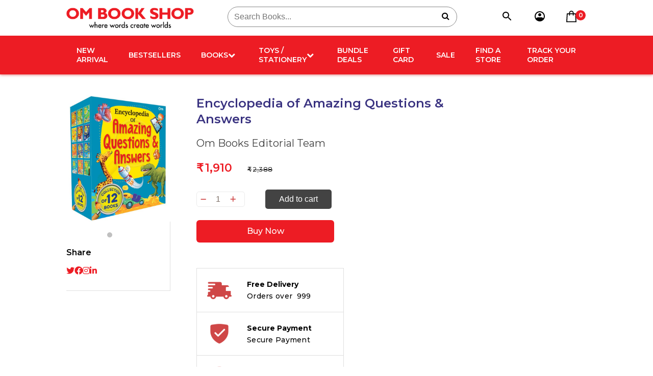

--- FILE ---
content_type: text/html; charset=UTF-8
request_url: https://ombooks.com/product/encyclopedia-of-amazing-questions-answers/
body_size: 115697
content:
<!doctype html>
<html lang="en-US">
<head>
	<meta charset="UTF-8">
	<meta name="viewport" content="width=device-width, initial-scale=1">
	<link rel="profile" href="https://gmpg.org/xfn/11">

	<meta name='robots' content='index, follow, max-image-preview:large, max-snippet:-1, max-video-preview:-1' />

	<!-- This site is optimized with the Yoast SEO plugin v26.4 - https://yoast.com/wordpress/plugins/seo/ -->
	<title>Encyclopedia of Amazing Questions &amp; Answers | Om Book Shop</title>
	<meta name="description" content="Buy Encyclopedia of Amazing Questions &amp; Answers now at Om Book Shop" />
	<link rel="canonical" href="https://ombooks.com/product/encyclopedia-of-amazing-questions-answers/" />
	<meta property="og:locale" content="en_US" />
	<meta property="og:type" content="article" />
	<meta property="og:title" content="Encyclopedia of Amazing Questions &amp; Answers | Om Book Shop" />
	<meta property="og:description" content="Buy Encyclopedia of Amazing Questions &amp; Answers now at Om Book Shop" />
	<meta property="og:url" content="https://ombooks.com/product/encyclopedia-of-amazing-questions-answers/" />
	<meta property="og:site_name" content="Om Book Shop" />
	<meta property="article:publisher" content="https://www.facebook.com/ombooksinternational/" />
	<meta property="article:modified_time" content="2025-08-11T12:43:04+00:00" />
	<meta property="og:image" content="https://ombooks.com/wp-content/uploads/2024/03/9789353765453_1-scaled.jpg" />
	<meta property="og:image:width" content="2104" />
	<meta property="og:image:height" content="2560" />
	<meta property="og:image:type" content="image/jpeg" />
	<meta name="twitter:card" content="summary_large_image" />
	<meta name="twitter:site" content="@ombooksdelhi" />
	<script type="application/ld+json" class="yoast-schema-graph">{"@context":"https://schema.org","@graph":[{"@type":"WebPage","@id":"https://ombooks.com/product/encyclopedia-of-amazing-questions-answers/","url":"https://ombooks.com/product/encyclopedia-of-amazing-questions-answers/","name":"Encyclopedia of Amazing Questions & Answers | Om Book Shop","isPartOf":{"@id":"https://ombooks.com/#website"},"primaryImageOfPage":{"@id":"https://ombooks.com/product/encyclopedia-of-amazing-questions-answers/#primaryimage"},"image":{"@id":"https://ombooks.com/product/encyclopedia-of-amazing-questions-answers/#primaryimage"},"thumbnailUrl":"https://ombooks.com/wp-content/uploads/2024/03/9789353765453_1-scaled.jpg","datePublished":"2024-03-27T08:16:42+00:00","dateModified":"2025-08-11T12:43:04+00:00","description":"Buy Encyclopedia of Amazing Questions & Answers now at Om Book Shop","breadcrumb":{"@id":"https://ombooks.com/product/encyclopedia-of-amazing-questions-answers/#breadcrumb"},"inLanguage":"en-US","potentialAction":[{"@type":"ReadAction","target":["https://ombooks.com/product/encyclopedia-of-amazing-questions-answers/"]}]},{"@type":"ImageObject","inLanguage":"en-US","@id":"https://ombooks.com/product/encyclopedia-of-amazing-questions-answers/#primaryimage","url":"https://ombooks.com/wp-content/uploads/2024/03/9789353765453_1-scaled.jpg","contentUrl":"https://ombooks.com/wp-content/uploads/2024/03/9789353765453_1-scaled.jpg","width":2104,"height":2560},{"@type":"BreadcrumbList","@id":"https://ombooks.com/product/encyclopedia-of-amazing-questions-answers/#breadcrumb","itemListElement":[{"@type":"ListItem","position":1,"name":"Home","item":"https://ombooks.com/"},{"@type":"ListItem","position":2,"name":"Shop","item":"https://ombooks.com/shop/"},{"@type":"ListItem","position":3,"name":"Encyclopedia of Amazing Questions &#038; Answers"}]},{"@type":"WebSite","@id":"https://ombooks.com/#website","url":"https://ombooks.com/","name":"Om Books Shop","description":"","publisher":{"@id":"https://ombooks.com/#organization"},"alternateName":"OBS","potentialAction":[{"@type":"SearchAction","target":{"@type":"EntryPoint","urlTemplate":"https://ombooks.com/?s={search_term_string}"},"query-input":{"@type":"PropertyValueSpecification","valueRequired":true,"valueName":"search_term_string"}}],"inLanguage":"en-US"},{"@type":"Organization","@id":"https://ombooks.com/#organization","name":"Om Books Shop","url":"https://ombooks.com/","logo":{"@type":"ImageObject","inLanguage":"en-US","@id":"https://ombooks.com/#/schema/logo/image/","url":"https://ombooks.com/wp-content/uploads/2024/04/apple-touch-icon.png","contentUrl":"https://ombooks.com/wp-content/uploads/2024/04/apple-touch-icon.png","width":180,"height":180,"caption":"Om Books Shop"},"image":{"@id":"https://ombooks.com/#/schema/logo/image/"},"sameAs":["https://www.facebook.com/ombooksinternational/","https://x.com/ombooksdelhi","https://www.instagram.com/ombooksinternationalofficial/","https://in.linkedin.com/company/ombooks","https://www.youtube.com/channel/UC13Ynm13a2l8UE8Z76wVJlw/videos?view_as=subscriber"]}]}</script>
	<!-- / Yoast SEO plugin. -->


<link rel='dns-prefetch' href='//www.googletagmanager.com' />
<link rel='dns-prefetch' href='//cdnjs.cloudflare.com' />
<link rel='dns-prefetch' href='//ajax.googleapis.com' />
<link rel='dns-prefetch' href='//s3-us-west-2.amazonaws.com' />
<link rel='dns-prefetch' href='//stackpath.bootstrapcdn.com' />
<link rel="alternate" title="oEmbed (JSON)" type="application/json+oembed" href="https://ombooks.com/wp-json/oembed/1.0/embed?url=https%3A%2F%2Fombooks.com%2Fproduct%2Fencyclopedia-of-amazing-questions-answers%2F" />
<link rel="alternate" title="oEmbed (XML)" type="text/xml+oembed" href="https://ombooks.com/wp-json/oembed/1.0/embed?url=https%3A%2F%2Fombooks.com%2Fproduct%2Fencyclopedia-of-amazing-questions-answers%2F&#038;format=xml" />
<style id='wp-img-auto-sizes-contain-inline-css'>
img:is([sizes=auto i],[sizes^="auto," i]){contain-intrinsic-size:3000px 1500px}
/*# sourceURL=wp-img-auto-sizes-contain-inline-css */
</style>
<style id='wp-emoji-styles-inline-css'>

	img.wp-smiley, img.emoji {
		display: inline !important;
		border: none !important;
		box-shadow: none !important;
		height: 1em !important;
		width: 1em !important;
		margin: 0 0.07em !important;
		vertical-align: -0.1em !important;
		background: none !important;
		padding: 0 !important;
	}
/*# sourceURL=wp-emoji-styles-inline-css */
</style>
<style id='wp-block-library-inline-css'>
:root{--wp-block-synced-color:#7a00df;--wp-block-synced-color--rgb:122,0,223;--wp-bound-block-color:var(--wp-block-synced-color);--wp-editor-canvas-background:#ddd;--wp-admin-theme-color:#007cba;--wp-admin-theme-color--rgb:0,124,186;--wp-admin-theme-color-darker-10:#006ba1;--wp-admin-theme-color-darker-10--rgb:0,107,160.5;--wp-admin-theme-color-darker-20:#005a87;--wp-admin-theme-color-darker-20--rgb:0,90,135;--wp-admin-border-width-focus:2px}@media (min-resolution:192dpi){:root{--wp-admin-border-width-focus:1.5px}}.wp-element-button{cursor:pointer}:root .has-very-light-gray-background-color{background-color:#eee}:root .has-very-dark-gray-background-color{background-color:#313131}:root .has-very-light-gray-color{color:#eee}:root .has-very-dark-gray-color{color:#313131}:root .has-vivid-green-cyan-to-vivid-cyan-blue-gradient-background{background:linear-gradient(135deg,#00d084,#0693e3)}:root .has-purple-crush-gradient-background{background:linear-gradient(135deg,#34e2e4,#4721fb 50%,#ab1dfe)}:root .has-hazy-dawn-gradient-background{background:linear-gradient(135deg,#faaca8,#dad0ec)}:root .has-subdued-olive-gradient-background{background:linear-gradient(135deg,#fafae1,#67a671)}:root .has-atomic-cream-gradient-background{background:linear-gradient(135deg,#fdd79a,#004a59)}:root .has-nightshade-gradient-background{background:linear-gradient(135deg,#330968,#31cdcf)}:root .has-midnight-gradient-background{background:linear-gradient(135deg,#020381,#2874fc)}:root{--wp--preset--font-size--normal:16px;--wp--preset--font-size--huge:42px}.has-regular-font-size{font-size:1em}.has-larger-font-size{font-size:2.625em}.has-normal-font-size{font-size:var(--wp--preset--font-size--normal)}.has-huge-font-size{font-size:var(--wp--preset--font-size--huge)}.has-text-align-center{text-align:center}.has-text-align-left{text-align:left}.has-text-align-right{text-align:right}.has-fit-text{white-space:nowrap!important}#end-resizable-editor-section{display:none}.aligncenter{clear:both}.items-justified-left{justify-content:flex-start}.items-justified-center{justify-content:center}.items-justified-right{justify-content:flex-end}.items-justified-space-between{justify-content:space-between}.screen-reader-text{border:0;clip-path:inset(50%);height:1px;margin:-1px;overflow:hidden;padding:0;position:absolute;width:1px;word-wrap:normal!important}.screen-reader-text:focus{background-color:#ddd;clip-path:none;color:#444;display:block;font-size:1em;height:auto;left:5px;line-height:normal;padding:15px 23px 14px;text-decoration:none;top:5px;width:auto;z-index:100000}html :where(.has-border-color){border-style:solid}html :where([style*=border-top-color]){border-top-style:solid}html :where([style*=border-right-color]){border-right-style:solid}html :where([style*=border-bottom-color]){border-bottom-style:solid}html :where([style*=border-left-color]){border-left-style:solid}html :where([style*=border-width]){border-style:solid}html :where([style*=border-top-width]){border-top-style:solid}html :where([style*=border-right-width]){border-right-style:solid}html :where([style*=border-bottom-width]){border-bottom-style:solid}html :where([style*=border-left-width]){border-left-style:solid}html :where(img[class*=wp-image-]){height:auto;max-width:100%}:where(figure){margin:0 0 1em}html :where(.is-position-sticky){--wp-admin--admin-bar--position-offset:var(--wp-admin--admin-bar--height,0px)}@media screen and (max-width:600px){html :where(.is-position-sticky){--wp-admin--admin-bar--position-offset:0px}}

/*# sourceURL=wp-block-library-inline-css */
</style><style id='wp-block-image-inline-css'>
.wp-block-image>a,.wp-block-image>figure>a{display:inline-block}.wp-block-image img{box-sizing:border-box;height:auto;max-width:100%;vertical-align:bottom}@media not (prefers-reduced-motion){.wp-block-image img.hide{visibility:hidden}.wp-block-image img.show{animation:show-content-image .4s}}.wp-block-image[style*=border-radius] img,.wp-block-image[style*=border-radius]>a{border-radius:inherit}.wp-block-image.has-custom-border img{box-sizing:border-box}.wp-block-image.aligncenter{text-align:center}.wp-block-image.alignfull>a,.wp-block-image.alignwide>a{width:100%}.wp-block-image.alignfull img,.wp-block-image.alignwide img{height:auto;width:100%}.wp-block-image .aligncenter,.wp-block-image .alignleft,.wp-block-image .alignright,.wp-block-image.aligncenter,.wp-block-image.alignleft,.wp-block-image.alignright{display:table}.wp-block-image .aligncenter>figcaption,.wp-block-image .alignleft>figcaption,.wp-block-image .alignright>figcaption,.wp-block-image.aligncenter>figcaption,.wp-block-image.alignleft>figcaption,.wp-block-image.alignright>figcaption{caption-side:bottom;display:table-caption}.wp-block-image .alignleft{float:left;margin:.5em 1em .5em 0}.wp-block-image .alignright{float:right;margin:.5em 0 .5em 1em}.wp-block-image .aligncenter{margin-left:auto;margin-right:auto}.wp-block-image :where(figcaption){margin-bottom:1em;margin-top:.5em}.wp-block-image.is-style-circle-mask img{border-radius:9999px}@supports ((-webkit-mask-image:none) or (mask-image:none)) or (-webkit-mask-image:none){.wp-block-image.is-style-circle-mask img{border-radius:0;-webkit-mask-image:url('data:image/svg+xml;utf8,<svg viewBox="0 0 100 100" xmlns="http://www.w3.org/2000/svg"><circle cx="50" cy="50" r="50"/></svg>');mask-image:url('data:image/svg+xml;utf8,<svg viewBox="0 0 100 100" xmlns="http://www.w3.org/2000/svg"><circle cx="50" cy="50" r="50"/></svg>');mask-mode:alpha;-webkit-mask-position:center;mask-position:center;-webkit-mask-repeat:no-repeat;mask-repeat:no-repeat;-webkit-mask-size:contain;mask-size:contain}}:root :where(.wp-block-image.is-style-rounded img,.wp-block-image .is-style-rounded img){border-radius:9999px}.wp-block-image figure{margin:0}.wp-lightbox-container{display:flex;flex-direction:column;position:relative}.wp-lightbox-container img{cursor:zoom-in}.wp-lightbox-container img:hover+button{opacity:1}.wp-lightbox-container button{align-items:center;backdrop-filter:blur(16px) saturate(180%);background-color:#5a5a5a40;border:none;border-radius:4px;cursor:zoom-in;display:flex;height:20px;justify-content:center;opacity:0;padding:0;position:absolute;right:16px;text-align:center;top:16px;width:20px;z-index:100}@media not (prefers-reduced-motion){.wp-lightbox-container button{transition:opacity .2s ease}}.wp-lightbox-container button:focus-visible{outline:3px auto #5a5a5a40;outline:3px auto -webkit-focus-ring-color;outline-offset:3px}.wp-lightbox-container button:hover{cursor:pointer;opacity:1}.wp-lightbox-container button:focus{opacity:1}.wp-lightbox-container button:focus,.wp-lightbox-container button:hover,.wp-lightbox-container button:not(:hover):not(:active):not(.has-background){background-color:#5a5a5a40;border:none}.wp-lightbox-overlay{box-sizing:border-box;cursor:zoom-out;height:100vh;left:0;overflow:hidden;position:fixed;top:0;visibility:hidden;width:100%;z-index:100000}.wp-lightbox-overlay .close-button{align-items:center;cursor:pointer;display:flex;justify-content:center;min-height:40px;min-width:40px;padding:0;position:absolute;right:calc(env(safe-area-inset-right) + 16px);top:calc(env(safe-area-inset-top) + 16px);z-index:5000000}.wp-lightbox-overlay .close-button:focus,.wp-lightbox-overlay .close-button:hover,.wp-lightbox-overlay .close-button:not(:hover):not(:active):not(.has-background){background:none;border:none}.wp-lightbox-overlay .lightbox-image-container{height:var(--wp--lightbox-container-height);left:50%;overflow:hidden;position:absolute;top:50%;transform:translate(-50%,-50%);transform-origin:top left;width:var(--wp--lightbox-container-width);z-index:9999999999}.wp-lightbox-overlay .wp-block-image{align-items:center;box-sizing:border-box;display:flex;height:100%;justify-content:center;margin:0;position:relative;transform-origin:0 0;width:100%;z-index:3000000}.wp-lightbox-overlay .wp-block-image img{height:var(--wp--lightbox-image-height);min-height:var(--wp--lightbox-image-height);min-width:var(--wp--lightbox-image-width);width:var(--wp--lightbox-image-width)}.wp-lightbox-overlay .wp-block-image figcaption{display:none}.wp-lightbox-overlay button{background:none;border:none}.wp-lightbox-overlay .scrim{background-color:#fff;height:100%;opacity:.9;position:absolute;width:100%;z-index:2000000}.wp-lightbox-overlay.active{visibility:visible}@media not (prefers-reduced-motion){.wp-lightbox-overlay.active{animation:turn-on-visibility .25s both}.wp-lightbox-overlay.active img{animation:turn-on-visibility .35s both}.wp-lightbox-overlay.show-closing-animation:not(.active){animation:turn-off-visibility .35s both}.wp-lightbox-overlay.show-closing-animation:not(.active) img{animation:turn-off-visibility .25s both}.wp-lightbox-overlay.zoom.active{animation:none;opacity:1;visibility:visible}.wp-lightbox-overlay.zoom.active .lightbox-image-container{animation:lightbox-zoom-in .4s}.wp-lightbox-overlay.zoom.active .lightbox-image-container img{animation:none}.wp-lightbox-overlay.zoom.active .scrim{animation:turn-on-visibility .4s forwards}.wp-lightbox-overlay.zoom.show-closing-animation:not(.active){animation:none}.wp-lightbox-overlay.zoom.show-closing-animation:not(.active) .lightbox-image-container{animation:lightbox-zoom-out .4s}.wp-lightbox-overlay.zoom.show-closing-animation:not(.active) .lightbox-image-container img{animation:none}.wp-lightbox-overlay.zoom.show-closing-animation:not(.active) .scrim{animation:turn-off-visibility .4s forwards}}@keyframes show-content-image{0%{visibility:hidden}99%{visibility:hidden}to{visibility:visible}}@keyframes turn-on-visibility{0%{opacity:0}to{opacity:1}}@keyframes turn-off-visibility{0%{opacity:1;visibility:visible}99%{opacity:0;visibility:visible}to{opacity:0;visibility:hidden}}@keyframes lightbox-zoom-in{0%{transform:translate(calc((-100vw + var(--wp--lightbox-scrollbar-width))/2 + var(--wp--lightbox-initial-left-position)),calc(-50vh + var(--wp--lightbox-initial-top-position))) scale(var(--wp--lightbox-scale))}to{transform:translate(-50%,-50%) scale(1)}}@keyframes lightbox-zoom-out{0%{transform:translate(-50%,-50%) scale(1);visibility:visible}99%{visibility:visible}to{transform:translate(calc((-100vw + var(--wp--lightbox-scrollbar-width))/2 + var(--wp--lightbox-initial-left-position)),calc(-50vh + var(--wp--lightbox-initial-top-position))) scale(var(--wp--lightbox-scale));visibility:hidden}}
/*# sourceURL=https://ombooks.com/wp-includes/blocks/image/style.min.css */
</style>
<link rel='stylesheet' id='wc-blocks-style-css' href='https://ombooks.com/wp-content/plugins/woocommerce/assets/client/blocks/wc-blocks.css?ver=wc-10.3.7' media='all' />
<style id='global-styles-inline-css'>
:root{--wp--preset--aspect-ratio--square: 1;--wp--preset--aspect-ratio--4-3: 4/3;--wp--preset--aspect-ratio--3-4: 3/4;--wp--preset--aspect-ratio--3-2: 3/2;--wp--preset--aspect-ratio--2-3: 2/3;--wp--preset--aspect-ratio--16-9: 16/9;--wp--preset--aspect-ratio--9-16: 9/16;--wp--preset--color--black: #000000;--wp--preset--color--cyan-bluish-gray: #abb8c3;--wp--preset--color--white: #ffffff;--wp--preset--color--pale-pink: #f78da7;--wp--preset--color--vivid-red: #cf2e2e;--wp--preset--color--luminous-vivid-orange: #ff6900;--wp--preset--color--luminous-vivid-amber: #fcb900;--wp--preset--color--light-green-cyan: #7bdcb5;--wp--preset--color--vivid-green-cyan: #00d084;--wp--preset--color--pale-cyan-blue: #8ed1fc;--wp--preset--color--vivid-cyan-blue: #0693e3;--wp--preset--color--vivid-purple: #9b51e0;--wp--preset--gradient--vivid-cyan-blue-to-vivid-purple: linear-gradient(135deg,rgb(6,147,227) 0%,rgb(155,81,224) 100%);--wp--preset--gradient--light-green-cyan-to-vivid-green-cyan: linear-gradient(135deg,rgb(122,220,180) 0%,rgb(0,208,130) 100%);--wp--preset--gradient--luminous-vivid-amber-to-luminous-vivid-orange: linear-gradient(135deg,rgb(252,185,0) 0%,rgb(255,105,0) 100%);--wp--preset--gradient--luminous-vivid-orange-to-vivid-red: linear-gradient(135deg,rgb(255,105,0) 0%,rgb(207,46,46) 100%);--wp--preset--gradient--very-light-gray-to-cyan-bluish-gray: linear-gradient(135deg,rgb(238,238,238) 0%,rgb(169,184,195) 100%);--wp--preset--gradient--cool-to-warm-spectrum: linear-gradient(135deg,rgb(74,234,220) 0%,rgb(151,120,209) 20%,rgb(207,42,186) 40%,rgb(238,44,130) 60%,rgb(251,105,98) 80%,rgb(254,248,76) 100%);--wp--preset--gradient--blush-light-purple: linear-gradient(135deg,rgb(255,206,236) 0%,rgb(152,150,240) 100%);--wp--preset--gradient--blush-bordeaux: linear-gradient(135deg,rgb(254,205,165) 0%,rgb(254,45,45) 50%,rgb(107,0,62) 100%);--wp--preset--gradient--luminous-dusk: linear-gradient(135deg,rgb(255,203,112) 0%,rgb(199,81,192) 50%,rgb(65,88,208) 100%);--wp--preset--gradient--pale-ocean: linear-gradient(135deg,rgb(255,245,203) 0%,rgb(182,227,212) 50%,rgb(51,167,181) 100%);--wp--preset--gradient--electric-grass: linear-gradient(135deg,rgb(202,248,128) 0%,rgb(113,206,126) 100%);--wp--preset--gradient--midnight: linear-gradient(135deg,rgb(2,3,129) 0%,rgb(40,116,252) 100%);--wp--preset--font-size--small: 13px;--wp--preset--font-size--medium: 20px;--wp--preset--font-size--large: 36px;--wp--preset--font-size--x-large: 42px;--wp--preset--spacing--20: 0.44rem;--wp--preset--spacing--30: 0.67rem;--wp--preset--spacing--40: 1rem;--wp--preset--spacing--50: 1.5rem;--wp--preset--spacing--60: 2.25rem;--wp--preset--spacing--70: 3.38rem;--wp--preset--spacing--80: 5.06rem;--wp--preset--shadow--natural: 6px 6px 9px rgba(0, 0, 0, 0.2);--wp--preset--shadow--deep: 12px 12px 50px rgba(0, 0, 0, 0.4);--wp--preset--shadow--sharp: 6px 6px 0px rgba(0, 0, 0, 0.2);--wp--preset--shadow--outlined: 6px 6px 0px -3px rgb(255, 255, 255), 6px 6px rgb(0, 0, 0);--wp--preset--shadow--crisp: 6px 6px 0px rgb(0, 0, 0);}:where(.is-layout-flex){gap: 0.5em;}:where(.is-layout-grid){gap: 0.5em;}body .is-layout-flex{display: flex;}.is-layout-flex{flex-wrap: wrap;align-items: center;}.is-layout-flex > :is(*, div){margin: 0;}body .is-layout-grid{display: grid;}.is-layout-grid > :is(*, div){margin: 0;}:where(.wp-block-columns.is-layout-flex){gap: 2em;}:where(.wp-block-columns.is-layout-grid){gap: 2em;}:where(.wp-block-post-template.is-layout-flex){gap: 1.25em;}:where(.wp-block-post-template.is-layout-grid){gap: 1.25em;}.has-black-color{color: var(--wp--preset--color--black) !important;}.has-cyan-bluish-gray-color{color: var(--wp--preset--color--cyan-bluish-gray) !important;}.has-white-color{color: var(--wp--preset--color--white) !important;}.has-pale-pink-color{color: var(--wp--preset--color--pale-pink) !important;}.has-vivid-red-color{color: var(--wp--preset--color--vivid-red) !important;}.has-luminous-vivid-orange-color{color: var(--wp--preset--color--luminous-vivid-orange) !important;}.has-luminous-vivid-amber-color{color: var(--wp--preset--color--luminous-vivid-amber) !important;}.has-light-green-cyan-color{color: var(--wp--preset--color--light-green-cyan) !important;}.has-vivid-green-cyan-color{color: var(--wp--preset--color--vivid-green-cyan) !important;}.has-pale-cyan-blue-color{color: var(--wp--preset--color--pale-cyan-blue) !important;}.has-vivid-cyan-blue-color{color: var(--wp--preset--color--vivid-cyan-blue) !important;}.has-vivid-purple-color{color: var(--wp--preset--color--vivid-purple) !important;}.has-black-background-color{background-color: var(--wp--preset--color--black) !important;}.has-cyan-bluish-gray-background-color{background-color: var(--wp--preset--color--cyan-bluish-gray) !important;}.has-white-background-color{background-color: var(--wp--preset--color--white) !important;}.has-pale-pink-background-color{background-color: var(--wp--preset--color--pale-pink) !important;}.has-vivid-red-background-color{background-color: var(--wp--preset--color--vivid-red) !important;}.has-luminous-vivid-orange-background-color{background-color: var(--wp--preset--color--luminous-vivid-orange) !important;}.has-luminous-vivid-amber-background-color{background-color: var(--wp--preset--color--luminous-vivid-amber) !important;}.has-light-green-cyan-background-color{background-color: var(--wp--preset--color--light-green-cyan) !important;}.has-vivid-green-cyan-background-color{background-color: var(--wp--preset--color--vivid-green-cyan) !important;}.has-pale-cyan-blue-background-color{background-color: var(--wp--preset--color--pale-cyan-blue) !important;}.has-vivid-cyan-blue-background-color{background-color: var(--wp--preset--color--vivid-cyan-blue) !important;}.has-vivid-purple-background-color{background-color: var(--wp--preset--color--vivid-purple) !important;}.has-black-border-color{border-color: var(--wp--preset--color--black) !important;}.has-cyan-bluish-gray-border-color{border-color: var(--wp--preset--color--cyan-bluish-gray) !important;}.has-white-border-color{border-color: var(--wp--preset--color--white) !important;}.has-pale-pink-border-color{border-color: var(--wp--preset--color--pale-pink) !important;}.has-vivid-red-border-color{border-color: var(--wp--preset--color--vivid-red) !important;}.has-luminous-vivid-orange-border-color{border-color: var(--wp--preset--color--luminous-vivid-orange) !important;}.has-luminous-vivid-amber-border-color{border-color: var(--wp--preset--color--luminous-vivid-amber) !important;}.has-light-green-cyan-border-color{border-color: var(--wp--preset--color--light-green-cyan) !important;}.has-vivid-green-cyan-border-color{border-color: var(--wp--preset--color--vivid-green-cyan) !important;}.has-pale-cyan-blue-border-color{border-color: var(--wp--preset--color--pale-cyan-blue) !important;}.has-vivid-cyan-blue-border-color{border-color: var(--wp--preset--color--vivid-cyan-blue) !important;}.has-vivid-purple-border-color{border-color: var(--wp--preset--color--vivid-purple) !important;}.has-vivid-cyan-blue-to-vivid-purple-gradient-background{background: var(--wp--preset--gradient--vivid-cyan-blue-to-vivid-purple) !important;}.has-light-green-cyan-to-vivid-green-cyan-gradient-background{background: var(--wp--preset--gradient--light-green-cyan-to-vivid-green-cyan) !important;}.has-luminous-vivid-amber-to-luminous-vivid-orange-gradient-background{background: var(--wp--preset--gradient--luminous-vivid-amber-to-luminous-vivid-orange) !important;}.has-luminous-vivid-orange-to-vivid-red-gradient-background{background: var(--wp--preset--gradient--luminous-vivid-orange-to-vivid-red) !important;}.has-very-light-gray-to-cyan-bluish-gray-gradient-background{background: var(--wp--preset--gradient--very-light-gray-to-cyan-bluish-gray) !important;}.has-cool-to-warm-spectrum-gradient-background{background: var(--wp--preset--gradient--cool-to-warm-spectrum) !important;}.has-blush-light-purple-gradient-background{background: var(--wp--preset--gradient--blush-light-purple) !important;}.has-blush-bordeaux-gradient-background{background: var(--wp--preset--gradient--blush-bordeaux) !important;}.has-luminous-dusk-gradient-background{background: var(--wp--preset--gradient--luminous-dusk) !important;}.has-pale-ocean-gradient-background{background: var(--wp--preset--gradient--pale-ocean) !important;}.has-electric-grass-gradient-background{background: var(--wp--preset--gradient--electric-grass) !important;}.has-midnight-gradient-background{background: var(--wp--preset--gradient--midnight) !important;}.has-small-font-size{font-size: var(--wp--preset--font-size--small) !important;}.has-medium-font-size{font-size: var(--wp--preset--font-size--medium) !important;}.has-large-font-size{font-size: var(--wp--preset--font-size--large) !important;}.has-x-large-font-size{font-size: var(--wp--preset--font-size--x-large) !important;}
/*# sourceURL=global-styles-inline-css */
</style>

<style id='classic-theme-styles-inline-css'>
/*! This file is auto-generated */
.wp-block-button__link{color:#fff;background-color:#32373c;border-radius:9999px;box-shadow:none;text-decoration:none;padding:calc(.667em + 2px) calc(1.333em + 2px);font-size:1.125em}.wp-block-file__button{background:#32373c;color:#fff;text-decoration:none}
/*# sourceURL=/wp-includes/css/classic-themes.min.css */
</style>
<link rel='stylesheet' id='newsletter-plugin-css' href='https://ombooks.com/wp-content/plugins/contact-newsletter-plugin/css/newsletter-plugin.css?ver=1.0' media='all' />
<link rel='stylesheet' id='photoswipe-css' href='https://ombooks.com/wp-content/plugins/woocommerce/assets/css/photoswipe/photoswipe.min.css?ver=10.3.7' media='all' />
<link rel='stylesheet' id='photoswipe-default-skin-css' href='https://ombooks.com/wp-content/plugins/woocommerce/assets/css/photoswipe/default-skin/default-skin.min.css?ver=10.3.7' media='all' />
<style id='woocommerce-inline-inline-css'>
.woocommerce form .form-row .required { visibility: visible; }
/*# sourceURL=woocommerce-inline-inline-css */
</style>
<link rel='stylesheet' id='woo-variation-swatches-css' href='https://ombooks.com/wp-content/plugins/woo-variation-swatches/assets/css/frontend.min.css?ver=1764582146' media='all' />
<style id='woo-variation-swatches-inline-css'>
:root {
--wvs-tick:url("data:image/svg+xml;utf8,%3Csvg filter='drop-shadow(0px 0px 2px rgb(0 0 0 / .8))' xmlns='http://www.w3.org/2000/svg'  viewBox='0 0 30 30'%3E%3Cpath fill='none' stroke='%23ffffff' stroke-linecap='round' stroke-linejoin='round' stroke-width='4' d='M4 16L11 23 27 7'/%3E%3C/svg%3E");

--wvs-cross:url("data:image/svg+xml;utf8,%3Csvg filter='drop-shadow(0px 0px 5px rgb(255 255 255 / .6))' xmlns='http://www.w3.org/2000/svg' width='72px' height='72px' viewBox='0 0 24 24'%3E%3Cpath fill='none' stroke='%23ff0000' stroke-linecap='round' stroke-width='0.6' d='M5 5L19 19M19 5L5 19'/%3E%3C/svg%3E");
--wvs-single-product-item-width:30px;
--wvs-single-product-item-height:30px;
--wvs-single-product-item-font-size:16px}
/*# sourceURL=woo-variation-swatches-inline-css */
</style>
<link rel='stylesheet' id='brands-styles-css' href='https://ombooks.com/wp-content/plugins/woocommerce/assets/css/brands.css?ver=10.3.7' media='all' />
<link rel='stylesheet' id='om-books-style-css' href='https://ombooks.com/wp-content/themes/om-bookshop/style.css?ver=1.0.0' media='all' />
<link rel='stylesheet' id='om-books-css-reset-css' href='https://ombooks.com/wp-content/themes/om-bookshop/css/reset.css?ver=1.0.0' media='all' />
<link rel='stylesheet' id='om-books-css-font-awesome-css' href='https://cdnjs.cloudflare.com/ajax/libs/font-awesome/6.4.2/css/all.min.css?ver=1.0.0' media='all' />
<link rel='stylesheet' id='om-books-css-slick-css' href='https://cdnjs.cloudflare.com/ajax/libs/slick-carousel/1.8.1/slick.min.css?ver=1.0.0' media='all' />
<link rel='stylesheet' id='om-books-css-fontawosome-css' href='https://stackpath.bootstrapcdn.com/font-awesome/4.7.0/css/font-awesome.min.css?ver=1.0.0' media='all' />
<link rel='stylesheet' id='om-books-css-main-css' href='https://ombooks.com/wp-content/themes/om-bookshop/css/style.css?ver=1.0.0' media='all' />
<link rel='stylesheet' id='om-books-css-flaticon-css' href='https://ombooks.com/wp-content/themes/om-bookshop/font/flaticon.css?ver=1.0.0' media='all' />
<link rel='stylesheet' id='om-books-woocommerce-style-css' href='https://ombooks.com/wp-content/themes/om-bookshop/woocommerce.css?ver=1.0.0' media='all' />
<style id='om-books-woocommerce-style-inline-css'>
@font-face {
			font-family: "star";
			src: url("https://ombooks.com/wp-content/plugins/woocommerce/assets/fonts/star.eot");
			src: url("https://ombooks.com/wp-content/plugins/woocommerce/assets/fonts/star.eot?#iefix") format("embedded-opentype"),
				url("https://ombooks.com/wp-content/plugins/woocommerce/assets/fonts/star.woff") format("woff"),
				url("https://ombooks.com/wp-content/plugins/woocommerce/assets/fonts/star.ttf") format("truetype"),
				url("https://ombooks.com/wp-content/plugins/woocommerce/assets/fonts/star.svg#star") format("svg");
			font-weight: normal;
			font-style: normal;
		}
/*# sourceURL=om-books-woocommerce-style-inline-css */
</style>
<link rel='stylesheet' id='sib-front-css-css' href='https://ombooks.com/wp-content/plugins/mailin/css/mailin-front.css?ver=6.9' media='all' />
<script id="woocommerce-google-analytics-integration-gtag-js-after">
/* Google Analytics for WooCommerce (gtag.js) */
					window.dataLayer = window.dataLayer || [];
					function gtag(){dataLayer.push(arguments);}
					// Set up default consent state.
					for ( const mode of [{"analytics_storage":"denied","ad_storage":"denied","ad_user_data":"denied","ad_personalization":"denied","region":["AT","BE","BG","HR","CY","CZ","DK","EE","FI","FR","DE","GR","HU","IS","IE","IT","LV","LI","LT","LU","MT","NL","NO","PL","PT","RO","SK","SI","ES","SE","GB","CH"]}] || [] ) {
						gtag( "consent", "default", { "wait_for_update": 500, ...mode } );
					}
					gtag("js", new Date());
					gtag("set", "developer_id.dOGY3NW", true);
					gtag("config", "G-09VMYD7EM5", {"track_404":true,"allow_google_signals":true,"logged_in":false,"linker":{"domains":[],"allow_incoming":false},"custom_map":{"dimension1":"logged_in"}});
//# sourceURL=woocommerce-google-analytics-integration-gtag-js-after
</script>
<script src="https://ombooks.com/wp-includes/js/jquery/jquery.min.js?ver=3.7.1" id="jquery-core-js"></script>
<script src="https://ombooks.com/wp-includes/js/jquery/jquery-migrate.min.js?ver=3.4.1" id="jquery-migrate-js"></script>
<script src="https://ombooks.com/wp-content/plugins/woocommerce/assets/js/jquery-blockui/jquery.blockUI.min.js?ver=2.7.0-wc.10.3.7" id="wc-jquery-blockui-js" data-wp-strategy="defer"></script>
<script id="wc-add-to-cart-js-extra">
var wc_add_to_cart_params = {"ajax_url":"/wp-admin/admin-ajax.php","wc_ajax_url":"/?wc-ajax=%%endpoint%%","i18n_view_cart":"Proceed to Cart","cart_url":null,"is_cart":"","cart_redirect_after_add":"no"};
//# sourceURL=wc-add-to-cart-js-extra
</script>
<script src="https://ombooks.com/wp-content/plugins/woocommerce/assets/js/frontend/add-to-cart.min.js?ver=10.3.7" id="wc-add-to-cart-js" defer data-wp-strategy="defer"></script>
<script src="https://ombooks.com/wp-content/plugins/woocommerce/assets/js/photoswipe/photoswipe.min.js?ver=4.1.1-wc.10.3.7" id="wc-photoswipe-js" defer data-wp-strategy="defer"></script>
<script src="https://ombooks.com/wp-content/plugins/woocommerce/assets/js/photoswipe/photoswipe-ui-default.min.js?ver=4.1.1-wc.10.3.7" id="wc-photoswipe-ui-default-js" defer data-wp-strategy="defer"></script>
<script id="wc-single-product-js-extra">
var wc_single_product_params = {"i18n_required_rating_text":"Please select a rating","i18n_rating_options":["1 of 5 stars","2 of 5 stars","3 of 5 stars","4 of 5 stars","5 of 5 stars"],"i18n_product_gallery_trigger_text":"View full-screen image gallery","review_rating_required":"no","flexslider":{"rtl":false,"animation":"slide","smoothHeight":true,"directionNav":false,"controlNav":"thumbnails","slideshow":false,"animationSpeed":500,"animationLoop":false,"allowOneSlide":false},"zoom_enabled":"","zoom_options":[],"photoswipe_enabled":"1","photoswipe_options":{"shareEl":false,"closeOnScroll":false,"history":false,"hideAnimationDuration":0,"showAnimationDuration":0},"flexslider_enabled":""};
//# sourceURL=wc-single-product-js-extra
</script>
<script src="https://ombooks.com/wp-content/plugins/woocommerce/assets/js/frontend/single-product.min.js?ver=10.3.7" id="wc-single-product-js" defer data-wp-strategy="defer"></script>
<script src="https://ombooks.com/wp-content/plugins/woocommerce/assets/js/js-cookie/js.cookie.min.js?ver=2.1.4-wc.10.3.7" id="wc-js-cookie-js" defer data-wp-strategy="defer"></script>
<script id="woocommerce-js-extra">
var woocommerce_params = {"ajax_url":"/wp-admin/admin-ajax.php","wc_ajax_url":"/?wc-ajax=%%endpoint%%","i18n_password_show":"Show password","i18n_password_hide":"Hide password"};
//# sourceURL=woocommerce-js-extra
</script>
<script src="https://ombooks.com/wp-content/plugins/woocommerce/assets/js/frontend/woocommerce.min.js?ver=10.3.7" id="woocommerce-js" defer data-wp-strategy="defer"></script>
<script src="https://ombooks.com/wp-content/themes/om-bookshop/js/navigation.js?ver=1.0.0" id="om-books-navigation-js"></script>
<script id="sib-front-js-js-extra">
var sibErrMsg = {"invalidMail":"Please fill out valid email address","requiredField":"Please fill out required fields","invalidDateFormat":"Please fill out valid date format","invalidSMSFormat":"Please fill out valid phone number"};
var ajax_sib_front_object = {"ajax_url":"https://ombooks.com/wp-admin/admin-ajax.php","ajax_nonce":"6b5b9ea0be","flag_url":"https://ombooks.com/wp-content/plugins/mailin/img/flags/"};
//# sourceURL=sib-front-js-js-extra
</script>
<script src="https://ombooks.com/wp-content/plugins/mailin/js/mailin-front.js?ver=1762788305" id="sib-front-js-js"></script>
<link rel="https://api.w.org/" href="https://ombooks.com/wp-json/" /><link rel="alternate" title="JSON" type="application/json" href="https://ombooks.com/wp-json/wp/v2/product/6798" />	<noscript><style>.woocommerce-product-gallery{ opacity: 1 !important; }</style></noscript>
	<script type="text/javascript" src="https://cdn.by.wonderpush.com/sdk/1.1/wonderpush-loader.min.js" async></script>
<script type="text/javascript">
  window.WonderPush = window.WonderPush || [];
  window.WonderPush.push(['init', {"customDomain":"https:\/\/ombooks.com\/wp-content\/plugins\/mailin\/","serviceWorkerUrl":"wonderpush-worker-loader.min.js?webKey=68610005c0180fd12bc0fb7fc7162645f140f70ed8fd773c362ad356233efffb","frameUrl":"wonderpush.min.html","webKey":"68610005c0180fd12bc0fb7fc7162645f140f70ed8fd773c362ad356233efffb"}]);
</script><link rel="icon" href="https://ombooks.com/wp-content/uploads/2024/04/apple-touch-icon-100x100.png" sizes="32x32" />
<link rel="icon" href="https://ombooks.com/wp-content/uploads/2024/04/apple-touch-icon.png" sizes="192x192" />
<link rel="apple-touch-icon" href="https://ombooks.com/wp-content/uploads/2024/04/apple-touch-icon.png" />
<meta name="msapplication-TileImage" content="https://ombooks.com/wp-content/uploads/2024/04/apple-touch-icon.png" />
	<meta name="robots" content="">
</head>

<body class="wp-singular product-template-default single single-product postid-6798 wp-custom-logo wp-theme-om-bookshop theme-om-bookshop woocommerce woocommerce-page woocommerce-no-js woo-variation-swatches wvs-behavior-blur wvs-theme-om-bookshop wvs-show-label wvs-tooltip no-sidebar woocommerce-active has-reviews">
<div id="page" class="site">
	<a class="skip-link screen-reader-text" href="#primary">Skip to content</a>

	<header class="header_area">
        <div class="main_header_area animated">
          <div class="container">
            <nav id="navigation1" class="navigation navigation-landscape">
              <div class="nav-header">
			            <a class="nav-brand" href="https://ombooks.com/"><img src="https://ombooks.com/wp-content/themes/om-bookshop/images/obs-logo.png" alt=""></a>
                <div class="nav-toggle"></div>
              </div>
              <form role="search" method="get" id="searchform" class="searchform" action="https://ombooks.com/">
              <div class="form-backdrop"></div>
                  <div class="nav-search-inner">
                    <div>
                        <label class="screen-reader-text" for="s">Search for:</label>
                        <input type="text" name="s" id="s"  placeholder="Search Books..."/>
                        <button type="submit" id="searchsubmit" >
                            <i class="fa fa-search"></i>
                        </button>
                        <input type="hidden" name="post_type" value="product">
                    </div>
                  </div>
                </form>

              <div class="nav-search">
                <div class="">
                <ul class="nav-menu align-to-right ">
                    <li>
                      <div class="nav-search-button">
                        <svg width="24" height="24" viewBox="0 0 24 24" fill="none" xmlns="http://www.w3.org/2000/svg">
                          <path d="M15.5 14H14.71L14.43 13.73C15.4439 12.554 16.0011 11.0527 16 9.5C16 8.21442 15.6188 6.95772 14.9046 5.8888C14.1903 4.81988 13.1752 3.98676 11.9874 3.49479C10.7997 3.00282 9.49279 2.87409 8.23191 3.1249C6.97104 3.3757 5.81285 3.99477 4.90381 4.90381C3.99477 5.81285 3.3757 6.97104 3.1249 8.23191C2.87409 9.49279 3.00282 10.7997 3.49479 11.9874C3.98676 13.1752 4.81988 14.1903 5.8888 14.9046C6.95772 15.6188 8.21442 16 9.5 16C11.11 16 12.59 15.41 13.73 14.43L14 14.71V15.5L19 20.49L20.49 19L15.5 14ZM9.5 14C7.01 14 5 11.99 5 9.5C5 7.01 7.01 5 9.5 5C11.99 5 14 7.01 14 9.5C14 11.99 11.99 14 9.5 14Z" fill="black"/>
                          </svg>
                      </div>
                    </li>

                        <li>

                          <a href="https://ombooks.com/my-account/">
                          	<!-- User Icon -->
                          <svg width="24" height="24" viewBox="0 0 24 24" fill="none" xmlns="http://www.w3.org/2000/svg">
                          <path fill-rule="evenodd" clip-rule="evenodd" d="M12 4C10.6008 3.99974 9.22593 4.36649 8.01273 5.06363C6.79952 5.76077 5.79038 6.76392 5.08603 7.97295C4.38168 9.18199 4.00675 10.5546 3.99868 11.9538C3.9906 13.3531 4.34966 14.7299 5.04001 15.947C5.50662 15.3406 6.10644 14.8496 6.7931 14.512C7.47975 14.1744 8.23485 13.9992 9.00001 14H15C15.7652 13.9992 16.5203 14.1744 17.2069 14.512C17.8936 14.8496 18.4934 15.3406 18.96 15.947C19.6504 14.7299 20.0094 13.3531 20.0013 11.9538C19.9933 10.5546 19.6183 9.18199 18.914 7.97295C18.2096 6.76392 17.2005 5.76077 15.9873 5.06363C14.7741 4.36649 13.3993 3.99974 12 4ZM19.943 18.076C21.28 16.333 22.0032 14.1968 22 12C22 6.477 17.523 2 12 2C6.47701 2 2.00001 6.477 2.00001 12C1.99671 14.1968 2.71992 16.333 4.05701 18.076L4.05201 18.094L4.40701 18.507C5.3449 19.6035 6.5094 20.4836 7.82024 21.0866C9.13109 21.6897 10.5571 22.0013 12 22C14.0273 22.0037 16.0074 21.3879 17.675 20.235C18.3859 19.7438 19.0306 19.163 19.593 18.507L19.948 18.094L19.943 18.076ZM12 6C11.2044 6 10.4413 6.31607 9.87869 6.87868C9.31608 7.44129 9.00001 8.20435 9.00001 9C9.00001 9.79565 9.31608 10.5587 9.87869 11.1213C10.4413 11.6839 11.2044 12 12 12C12.7957 12 13.5587 11.6839 14.1213 11.1213C14.6839 10.5587 15 9.79565 15 9C15 8.20435 14.6839 7.44129 14.1213 6.87868C13.5587 6.31607 12.7957 6 12 6Z" fill="black"/>
                          </svg>


                          </a>
                        </li>
                        <li>
						<a class="cart-customlocation" href="https://ombooks.com" title="View your shopping cart">
            	<!-- Cart Icon -->
                <svg width="20" height="23" viewBox="0 0 20 23" fill="none" xmlns="http://www.w3.org/2000/svg">
                <path d="M10.0005 0C7.51819 0 5.48068 1.95948 5.48068 4.34668V5.21601H1.01695L0.960904 6.03145L0.0569493 21.6795L0 22.6027H20L19.944 21.6786L19.04 6.03058L18.9831 5.21601H14.5202V4.34668C14.5202 1.95948 12.4827 0 10.0005 0ZM10.0005 1.73867C10.7197 1.73867 11.4095 2.01344 11.918 2.50254C12.4266 2.99163 12.7123 3.65499 12.7123 4.34668V5.21601H7.28859V4.34668C7.28859 3.65499 7.5743 2.99163 8.08287 2.50254C8.59145 2.01344 9.28122 1.73867 10.0005 1.73867ZM2.71186 6.95468H5.48068V9.56269H7.28859V6.95468H12.7123V9.56269H14.5202V6.95468H17.289L18.08 20.864H1.92181L2.71186 6.95468Z" fill="black"/>
                </svg>

							<span class="nav-cart-count">
								0							</span>
						</a>
						</a>
					</li>
                    </ul>
                </div>
					<form role="search" method="get" id="searchform" action="https://ombooks.com/">
              <div class="form-backdrop"></div>
                  <div class="nav-search-inner">
                    <div>
                        <label class="screen-reader-text" for="s">Search for:</label>
                        <input type="text" name="s" id="s"  placeholder="Search Books..."/>
                        <button type="submit" id="searchsubmit" >
                            <i class="fa fa-search"></i>
                        </button>
                        <input type="hidden" name="post_type" value="product">
                    </div>
                  </div>
                </form>
              </div>
              
            </nav>
         
           
          </div>
          <div class="navigationmenu">
          <nav id="navigationmneu" class="navigation navigation-portrait container">
              
              <div class="nav-menus-wrapper">
              <!-- <span class="nav-menus-wrapper-close-button">✕</span> -->
  <ul class="nav-menu align-to-right">
  <li><a href="https://ombooks.com/product-tag/new-arrival">New arrival </a> </li>  
  <li><a href="https://ombooks.com/product-tag/bestsellers">Bestsellers </a> </li>  

    <li class="drop-menu">
          <a href="#">Books <i class="fa fa-chevron-down" aria-hidden="true"></i></a> 
          <div class="megamenu-panel">
            <div class="megamenu-lists">
                <ul class="megamenu-list list-col-4"><li class="megamenu-list-title"><a href="https://ombooks.com/product-category/nature-technology/">Nature &amp; Technology</a></li></ul><ul class="megamenu-list list-col-4"><li class="megamenu-list-title"><a href="https://ombooks.com/product-category/drink-entertaining/">Drink &amp; Entertaining</a></li></ul><ul class="megamenu-list list-col-4"><li class="megamenu-list-title"><a href="https://ombooks.com/product-category/family-personal-development/">Family &amp; Personal Development</a></li></ul><ul class="megamenu-list list-col-4"><li class="megamenu-list-title"><a href="https://ombooks.com/product-category/film-photography/">Film &amp; Photography</a></li></ul><ul class="megamenu-list list-col-4"><li class="megamenu-list-title"><a href="https://ombooks.com/product-category/non-fiction-2/">Non-Fiction</a></li><li><a href="https://ombooks.com/product-category/non-fiction-2/history-non-fiction-2/">History</a></li><li><a href="https://ombooks.com/product-category/non-fiction-2/mythology-folklore/">Mythology &amp; Folklore</a></li><li><a href="https://ombooks.com/product-category/non-fiction-2/childrens-non-fiction-2/">Children?s</a></li><li><a href="https://ombooks.com/product-category/non-fiction-2/biographies-autobiographies-non-fiction-2/">Biographies &amp; Autobiographies</a></li><li><a href="https://ombooks.com/product-category/non-fiction-2/biographies-autobiographies-non-fiction-2-2/">?Biographies &amp; Autobiographies</a></li></ul><ul class="megamenu-list list-col-4"><li class="megamenu-list-title"><a href="https://ombooks.com/product-category/legends-sagas/">Legends &amp; Sagas</a></li></ul><ul class="megamenu-list list-col-4"><li class="megamenu-list-title"><a href="https://ombooks.com/product-category/fiction/">Fiction</a></li><li><a href="https://ombooks.com/product-category/fiction/handicrafts-fiction/">Handicrafts</a></li><li><a href="https://ombooks.com/product-category/fiction/short-stories/">short Stories</a></li><li><a href="https://ombooks.com/product-category/fiction/psychology/">Psychology</a></li><li><a href="https://ombooks.com/product-category/fiction/design-fashion-fiction/">Design &amp; Fashion</a></li><li><a href="https://ombooks.com/product-category/fiction/crime-mystery/">Crime &amp; Mystery</a></li><li><a href="https://ombooks.com/product-category/fiction/human-resources/">Human Resources</a></li><li><a href="https://ombooks.com/product-category/fiction/childrens-fiction/">Children?s</a></li><li><a href="https://ombooks.com/product-category/fiction/classic-fiction/">Classic Fiction</a></li><li><a href="https://ombooks.com/product-category/fiction/hinduism/">Hinduism</a></li><li><a href="https://ombooks.com/product-category/fiction/comics-fiction/">Comics</a></li><li><a href="https://ombooks.com/product-category/fiction/childrens-books-fiction/">Children's Books</a></li><li><a href="https://ombooks.com/product-category/fiction/constitutional-law/">Constitutional Law</a></li><li><a href="https://ombooks.com/product-category/fiction/crafts-home-lifestyle-fiction/">Crafts- Home &amp; Lifestyle</a></li><li><a href="https://ombooks.com/product-category/fiction/paranormal/">Paranormal</a></li><li><a href="https://ombooks.com/product-category/fiction/religious-fiction/">Religious</a></li><li><a href="https://ombooks.com/product-category/fiction/health/">Health</a></li><li><a href="https://ombooks.com/product-category/fiction/blogging-blogs/">Blogging &amp; Blogs</a></li><li><a href="https://ombooks.com/product-category/fiction/magic-fiction/">Magic</a></li><li><a href="https://ombooks.com/product-category/fiction/internet-social-media/">Internet &amp; Social Media</a></li><li><a href="https://ombooks.com/product-category/fiction/science/">Science</a></li><li><a href="https://ombooks.com/product-category/fiction/self-help-fiction/">Self-Help</a></li><li><a href="https://ombooks.com/product-category/fiction/anthologies-fiction/">Anthologies</a></li><li><a href="https://ombooks.com/product-category/fiction/arts/">Arts</a></li><li><a href="https://ombooks.com/product-category/fiction/sports-fiction/">Sports</a></li><li><a href="https://ombooks.com/product-category/fiction/motivational-fiction/">Motivational</a></li><li><a href="https://ombooks.com/product-category/fiction/wildlife-and-nature-travel-fiction/">Wildlife and Nature Travel</a></li><li><a href="https://ombooks.com/product-category/fiction/development-growth-fiction/">Development &amp; Growth</a></li><li><a href="https://ombooks.com/product-category/fiction/game-fiction/">Game</a></li><li><a href="https://ombooks.com/product-category/fiction/music-fiction/">Music</a></li><li><a href="https://ombooks.com/product-category/fiction/health-family-personal-development-fiction/">Health- Family &amp; Personal Development</a></li><li><a href="https://ombooks.com/product-category/fiction/romantic/">Romantic</a></li><li><a href="https://ombooks.com/product-category/fiction/gardening-landscape-design-fiction/">Gardening &amp; Landscape Design</a></li><li><a href="https://ombooks.com/product-category/fiction/friendship/">Friendship</a></li><li><a href="https://ombooks.com/product-category/fiction/business-economics-fiction/">Business &amp; Economics</a></li><li><a href="https://ombooks.com/product-category/fiction/childrens-books-fiction-2/">Children?s Books</a></li><li><a href="https://ombooks.com/product-category/fiction/politics-fiction/">Politics</a></li><li><a href="https://ombooks.com/product-category/fiction/puzzle/">Puzzle</a></li><li><a href="https://ombooks.com/product-category/fiction/action-adventure-fiction/">Action &amp; Adventure</a></li><li><a href="https://ombooks.com/product-category/fiction/classics-fiction-non/">Classics</a></li><li><a href="https://ombooks.com/product-category/fiction/classics-fiction/">Classics Fiction</a></li><li><a href="https://ombooks.com/product-category/fiction/contemporary-fiction-fiction/">Contemporary Fiction</a></li><li><a href="https://ombooks.com/product-category/fiction/contemporary-romance-fiction/">Contemporary Romance</a></li><li><a href="https://ombooks.com/product-category/fiction/crime-fiction/">Crime</a></li><li><a href="https://ombooks.com/product-category/fiction/crime-thriller-fiction/">Crime &amp; Thriller</a></li><li><a href="https://ombooks.com/product-category/fiction/crime-thriller-mystery-fiction/">Crime -Thriller &amp; Mystery</a></li><li><a href="https://ombooks.com/product-category/fiction/family-relationships/">Family &amp; Relationships</a></li><li><a href="https://ombooks.com/product-category/fiction/fantasy-fiction/">Fantasy</a></li><li><a href="https://ombooks.com/product-category/fiction/fantasy-horror-science-fiction-fiction/">Fantasy- Horror &amp; Science Fiction</a></li><li><a href="https://ombooks.com/product-category/fiction/food-fiction/">Food</a></li><li><a href="https://ombooks.com/product-category/fiction/historical-fiction-fiction/">Historical Fiction</a></li><li><a href="https://ombooks.com/product-category/fiction/historical-romance-fiction/">Historical Romance</a></li><li><a href="https://ombooks.com/product-category/fiction/history-fiction/">History</a></li><li><a href="https://ombooks.com/product-category/fiction/history-of-religion-fiction/">History of Religion</a></li><li><a href="https://ombooks.com/product-category/fiction/horror-fiction/">Horror</a></li><li><a href="https://ombooks.com/product-category/fiction/humour-fiction/">Humour</a></li><li><a href="https://ombooks.com/product-category/fiction/indian-writing-fiction/">Indian Writing</a></li><li><a href="https://ombooks.com/product-category/fiction/literature-fiction-fiction/">Literature &amp; Fiction</a></li><li><a href="https://ombooks.com/product-category/fiction/meditation/">Meditation</a></li><li><a href="https://ombooks.com/product-category/fiction/military-history-fiction/">Military History</a></li><li><a href="https://ombooks.com/product-category/fiction/mysteries-fiction/">Mysteries</a></li><li><a href="https://ombooks.com/product-category/fiction/mythological-fiction-fiction/">Mythological Fiction</a></li><li><a href="https://ombooks.com/product-category/fiction/myths-fiction/">Myths</a></li><li><a href="https://ombooks.com/product-category/fiction/poetry-fiction/">Poetry</a></li><li><a href="https://ombooks.com/product-category/fiction/reference/">Reference</a></li><li><a href="https://ombooks.com/product-category/fiction/religion-spirituality-fiction/">Religion &amp; Spirituality</a></li><li><a href="https://ombooks.com/product-category/fiction/religious-spiritual-fiction/">Religious &amp; Spiritual</a></li><li><a href="https://ombooks.com/product-category/fiction/religious-fiction-fiction/">Religious Fiction</a></li><li><a href="https://ombooks.com/product-category/fiction/romance-fiction/">Romance</a></li><li><a href="https://ombooks.com/product-category/fiction/science-fiction-fiction/">Science Fiction</a></li><li><a href="https://ombooks.com/product-category/fiction/short-stories-fiction/">Short Stories</a></li><li><a href="https://ombooks.com/product-category/fiction/spirituality-fiction/">Spirituality</a></li><li><a href="https://ombooks.com/product-category/fiction/thrillers-and-suspense-fiction/">Thrillers and Suspense</a></li><li><a href="https://ombooks.com/product-category/fiction/wordsworth-classics-fiction/">Wordsworth Classics</a></li><li><a href="https://ombooks.com/product-category/fiction/young-adults/">Young Adults</a></li></ul><ul class="megamenu-list list-col-4"><li class="megamenu-list-title"><a href="https://ombooks.com/product-category/non-fiction/">Non Fiction</a></li><li><a href="https://ombooks.com/product-category/non-fiction/arts-film-photography-non-fiction/">Arts ? Film &amp; Photography</a></li><li><a href="https://ombooks.com/product-category/non-fiction/civilization-culture/">Civilization &amp; Culture</a></li><li><a href="https://ombooks.com/product-category/non-fiction/game/">Game</a></li><li><a href="https://ombooks.com/product-category/non-fiction/paranormal-non-fiction/">Paranormal</a></li><li><a href="https://ombooks.com/product-category/non-fiction/gardening-landscape-design/">Gardening &amp; Landscape Design</a></li><li><a href="https://ombooks.com/product-category/non-fiction/marketing/">Marketing</a></li><li><a href="https://ombooks.com/product-category/non-fiction/magic/">Magic</a></li><li><a href="https://ombooks.com/product-category/non-fiction/mythology-folklore-non-fiction/">Mythology &amp; Folklore</a></li><li><a href="https://ombooks.com/product-category/non-fiction/lifestyle-personal-style-guides/">Lifestyle &amp; Personal Style Guides</a></li><li><a href="https://ombooks.com/product-category/non-fiction/religious/">Religious</a></li><li><a href="https://ombooks.com/product-category/non-fiction/hand-crafts/">Hand crafts</a></li><li><a href="https://ombooks.com/product-category/non-fiction/childrens-books-non-fiction/">Children?s Books</a></li><li><a href="https://ombooks.com/product-category/non-fiction/military-history/">Military History</a></li><li><a href="https://ombooks.com/product-category/non-fiction/dictionaries/">Dictionaries</a></li><li><a href="https://ombooks.com/product-category/non-fiction/mythology/">Mythology</a></li><li><a href="https://ombooks.com/product-category/non-fiction/military/">Military</a></li><li><a href="https://ombooks.com/product-category/non-fiction/childrens-non-fiction/">Children?s</a></li><li><a href="https://ombooks.com/product-category/non-fiction/hinduism-non-fiction/">Hinduism</a></li><li><a href="https://ombooks.com/product-category/non-fiction/motivational/">Motivational</a></li><li><a href="https://ombooks.com/product-category/non-fiction/cricket/">Cricket</a></li><li><a href="https://ombooks.com/product-category/non-fiction/myths/">Myths</a></li><li><a href="https://ombooks.com/product-category/non-fiction/childrens-books/">Children's Books</a></li><li><a href="https://ombooks.com/product-category/non-fiction/handicrafts-non-fiction/">Handicrafts</a></li><li><a href="https://ombooks.com/product-category/non-fiction/music/">Music</a></li><li><a href="https://ombooks.com/product-category/non-fiction/religion-non-fiction/">?Religion</a></li><li><a href="https://ombooks.com/product-category/non-fiction/media-studies/">Media Studies</a></li><li><a href="https://ombooks.com/product-category/non-fiction/history-of-religion/">History of Religion</a></li><li><a href="https://ombooks.com/product-category/non-fiction/development-growth/">Development &amp; Growth</a></li><li><a href="https://ombooks.com/product-category/non-fiction/anthologies/">Anthologies</a></li><li><a href="https://ombooks.com/product-category/non-fiction/architecture/">Architecture</a></li><li><a href="https://ombooks.com/product-category/non-fiction/arts-film-photography/">Arts - Film &amp; Photography</a></li><li><a href="https://ombooks.com/product-category/non-fiction/asian-history/">Asian History</a></li><li><a href="https://ombooks.com/product-category/non-fiction/biographies-autobiographies/">Biographies &amp; Autobiographies</a></li><li><a href="https://ombooks.com/product-category/non-fiction/business-economics/">Business &amp; Economics</a></li><li><a href="https://ombooks.com/product-category/non-fiction/crime-thriller-mystery/">Crime -Thriller &amp; Mystery</a></li><li><a href="https://ombooks.com/product-category/non-fiction/cinema-broadcast/">Cinema &amp; Broadcast</a></li><li><a href="https://ombooks.com/product-category/non-fiction/computer-security-non-fiction/">Computer Security</a></li><li><a href="https://ombooks.com/product-category/non-fiction/cookery-books/">Cookery Books</a></li><li><a href="https://ombooks.com/product-category/non-fiction/crafts-home-lifestyle/">Crafts- Home &amp; Lifestyle</a></li><li><a href="https://ombooks.com/product-category/non-fiction/design-fashion/">Design &amp; Fashion</a></li><li><a href="https://ombooks.com/product-category/non-fiction/family-non-fiction/">Family</a></li><li><a href="https://ombooks.com/product-category/non-fiction/food-drink-entertaining/">Food, Drink &amp; Entertaining</a></li><li><a href="https://ombooks.com/product-category/non-fiction/food/">Food</a></li><li><a href="https://ombooks.com/product-category/non-fiction/geography-books-non-fiction/">Geography Books</a></li><li><a href="https://ombooks.com/product-category/non-fiction/health-non-fiction/">Health</a></li><li><a href="https://ombooks.com/product-category/non-fiction/health-family-personal-development/">Health- Family &amp; Personal Development</a></li><li><a href="https://ombooks.com/product-category/non-fiction/historical-fiction/">Historical Fiction</a></li><li><a href="https://ombooks.com/product-category/non-fiction/history/">History</a></li><li><a href="https://ombooks.com/product-category/non-fiction/humour/">Humour</a></li><li><a href="https://ombooks.com/product-category/non-fiction/journalism-non-fiction-2/">Journalism</a></li><li><a href="https://ombooks.com/product-category/non-fiction/management-fiction/">Management</a></li><li><a href="https://ombooks.com/product-category/non-fiction/management/">Management</a></li><li><a href="https://ombooks.com/product-category/non-fiction/medicine-health-sciences/">Medicine &amp; Health Sciences</a></li><li><a href="https://ombooks.com/product-category/non-fiction/meditation-non-fiction/">Meditation</a></li><li><a href="https://ombooks.com/product-category/non-fiction/memoir/">Memoir</a></li><li><a href="https://ombooks.com/product-category/non-fiction/painting-books/">Painting Books</a></li><li><a href="https://ombooks.com/product-category/non-fiction/philosophy/">Philosophy</a></li><li><a href="https://ombooks.com/product-category/non-fiction/politics/">Politics</a></li><li><a href="https://ombooks.com/product-category/non-fiction/reference-non-fiction/">Reference</a></li><li><a href="https://ombooks.com/product-category/non-fiction/romance/">Romance</a></li><li><a href="https://ombooks.com/product-category/non-fiction/religion/">Religion</a></li><li><a href="https://ombooks.com/product-category/non-fiction/religion-spirituality-non-fiction/">Religion &amp; Spirituality</a></li><li><a href="https://ombooks.com/product-category/non-fiction/spirituality/">Spirituality</a></li><li><a href="https://ombooks.com/product-category/non-fiction/sciences-non-fiction/">Science</a></li><li><a href="https://ombooks.com/product-category/non-fiction/sciences/">Sciences</a></li><li><a href="https://ombooks.com/product-category/non-fiction/science-mathematics/">Science &amp; Mathematics</a></li><li><a href="https://ombooks.com/product-category/non-fiction/science-fiction-non-fiction/">Science Fiction</a></li><li><a href="https://ombooks.com/product-category/non-fiction/social-sciences/">Social Sciences</a></li><li><a href="https://ombooks.com/product-category/non-fiction/sciences-technology-medicine/">Sciences, Technology &amp; Medicine</a></li><li><a href="https://ombooks.com/product-category/non-fiction/self-help/">Self-Help</a></li><li><a href="https://ombooks.com/product-category/non-fiction/society-culture-non-fiction/">Society &amp; Culture</a></li><li><a href="https://ombooks.com/product-category/non-fiction/society-social-sciences/">Society &amp; Social Sciences</a></li><li><a href="https://ombooks.com/product-category/non-fiction/sports/">Sports</a></li><li><a href="https://ombooks.com/product-category/non-fiction/travel/">Travel</a></li><li><a href="https://ombooks.com/product-category/non-fiction/technology-medicine-2/">Technology &amp; Medicine</a></li><li><a href="https://ombooks.com/product-category/non-fiction/true-accounts/">True Accounts</a></li><li><a href="https://ombooks.com/product-category/non-fiction/travel-writing-non-fiction/">Travel Writing</a></li><li><a href="https://ombooks.com/product-category/non-fiction/wildlife-and-nature-travel/">Wildlife and Nature Travel</a></li></ul><ul class="megamenu-list list-col-4"><li class="megamenu-list-title"><a href="https://ombooks.com/product-category/childrens/">Children's</a></li><li><a href="https://ombooks.com/product-category/childrens/0-3-years/">0-3 years</a></li><li><a href="https://ombooks.com/product-category/childrens/3-5-years/">3-5 years</a></li><li><a href="https://ombooks.com/product-category/childrens/5-7-years/">5-7 years</a></li><li><a href="https://ombooks.com/product-category/childrens/7-9-years/">7-9 years</a></li><li><a href="https://ombooks.com/product-category/childrens/9-12-years/">9-12 years</a></li><li><a href="https://ombooks.com/product-category/childrens/12-15-years/">12-15 years</a></li><li><a href="https://ombooks.com/product-category/childrens/classics/">Classics</a></li><li><a href="https://ombooks.com/product-category/childrens/charts/">Charts</a></li><li><a href="https://ombooks.com/product-category/childrens/comics/">Comics</a></li><li><a href="https://ombooks.com/product-category/childrens/young-adults-childrens/">Young Adults</a></li><li><a href="https://ombooks.com/product-category/childrens/growing-up-facts-of-life/">Growing Up &amp; Facts of Life</a></li></ul><ul class="megamenu-list list-col-4"><li class="megamenu-list-title"><a href="https://ombooks.com/product-category/hindi-books/">Hindi Books</a></li><li><a href="https://ombooks.com/product-category/hindi-books/fiction-hindi-books/">Fiction</a></li><li><a href="https://ombooks.com/product-category/hindi-books/non-fiction-hindi-books/">Non-Fiction</a></li></ul><ul class="megamenu-list list-col-4"><li class="megamenu-list-title"><a href="https://ombooks.com/product-category/quotes-books/">100 Quotes Books</a></li></ul>                
            </div>
          </div>
      </li>

      
    <li class="drop-menu">
          <a href="#">Toys / Stationery <i class="fa fa-chevron-down" aria-hidden="true"></i></a> 
          <div class="megamenu-panel">
            <div class="megamenu-lists">
                <ul class="megamenu-list list-col-4"><li class="megamenu-list-title-"><a href="https://ombooks.com/product-category/toys-stationery/art/">ART</a></li><li><a href="https://ombooks.com/product-category/toys-stationery/art/art-supplies/">Art Supplies</a></li><li><a href="https://ombooks.com/product-category/toys-stationery/art/hobby-craft-supplies/">Hobby Craft Supplies</a></li><li><a href="https://ombooks.com/product-category/toys-stationery/art/canvas/">Canvas</a></li><li><a href="https://ombooks.com/product-category/toys-stationery/art/drawing-books/">Drawing Books</a></li></ul><ul class="megamenu-list list-col-4"><li class="megamenu-list-title-"><a href="https://ombooks.com/product-category/toys-stationery/general/">GENERAL</a></li><li><a href="https://ombooks.com/product-category/toys-stationery/general/general-stationery/">General Stationery</a></li></ul><ul class="megamenu-list list-col-4"><li class="megamenu-list-title-"><a href="https://ombooks.com/product-category/toys-stationery/office/">OFFICE</a></li><li><a href="https://ombooks.com/product-category/toys-stationery/office/office-generaltoys-stationery/">OFFICE</a></li><li><a href="https://ombooks.com/product-category/toys-stationery/office/files-folders/">Files &amp; Folders</a></li><li><a href="https://ombooks.com/product-category/toys-stationery/office/offices-desk-accessories/">Offices &amp; Desk Accessories</a></li><li><a href="https://ombooks.com/product-category/toys-stationery/office/diaries/">Diaries</a></li><li><a href="https://ombooks.com/product-category/toys-stationery/office/organizers-planners/">Organizers &amp; Planners</a></li><li><a href="https://ombooks.com/product-category/toys-stationery/office/whiteboard-accessories/">Whiteboard &amp; Accessories</a></li></ul><ul class="megamenu-list list-col-4"><li class="megamenu-list-title-"><a href="https://ombooks.com/product-category/toys-stationery/school/">SCHOOL</a></li><li><a href="https://ombooks.com/product-category/toys-stationery/school/school-bags/">School Bags</a></li><li><a href="https://ombooks.com/product-category/toys-stationery/school/school-accessories/">School Accessories</a></li><li><a href="https://ombooks.com/product-category/toys-stationery/school/notebooks/">Notebooks</a></li><li><a href="https://ombooks.com/product-category/toys-stationery/school/pencil-box-cases/">Pencil Box &amp; Cases</a></li></ul><ul class="megamenu-list list-col-4"><li class="megamenu-list-title-"><a href="https://ombooks.com/product-category/toys-stationery/write/">WRITE</a></li><li><a href="https://ombooks.com/product-category/toys-stationery/write/ink-pen/">Ink Pen</a></li><li><a href="https://ombooks.com/product-category/toys-stationery/write/refills/">Refills</a></li><li><a href="https://ombooks.com/product-category/toys-stationery/write/premium-pens/">Premium Pens</a></li><li><a href="https://ombooks.com/product-category/toys-stationery/write/functional-pens/">Functional Pens</a></li></ul><ul class="megamenu-list list-col-4"><li class="megamenu-list-title-"><a href="https://ombooks.com/product-category/toys-stationery/gift-card/">Gift Card</a></li></ul>                
            </div>
          </div>
      </li>

  <li><a href="https://ombooks.com/product-tag/bundle-deals/">Bundle deals </a> </li>
    <li><a href="https://ombooks.com/toys-stationery/gift-card/">Gift card </a> </li>
  <li><a href="https://ombooks.com/product-tag/sale/">Sale </a> </li>
  <li><a href="https://ombooks.com/find-a-store">Find A Store </a> </li>
  <li><a href="https://ombooks.com/my-account/orders/">Track Your Order </a> </li>
           
  </ul>
  
  </div>
              </nav>
              </div>
        </div>
      </header>
	  
			<main id="primary" class="site-main">
		
					
			<div class="woocommerce-notices-wrapper"></div><div id="product-6798" class="product type-product post-6798 status-publish first instock product_cat-7-9-years product_tag-encyclopedia product_tag-bundle-deals has-post-thumbnail sale taxable shipping-taxable purchasable product-type-simple">


	<!-- book-detail -->
	<section class="book-detail">
		<div class="container">
			<div class="row flex justify">
				<div class="detail-col book">

					<div class="book-wrapper">
						
	<span class="onsale">Sale!</span>
	        <div class="woocommerce-product-gallery woocommerce-product-gallery--with-images woocommerce-product-gallery--columns-4 woocommerce-thumb-count-0 images" data-columns="4">

            <!-- Main Slider -->
            <div id="heroSlider" class="js-slick-carousel u-slick" data-pagi-classes="text-center u-slick__pagination my-4" data-vertical="false">
                                        <div class="js-slide">
                            <div data-thumb="https://ombooks.com/wp-content/uploads/2024/03/9789353765453_1-scaled-100x100.jpg" data-thumb-alt="Encyclopedia of Amazing Questions &amp; Answers" data-thumb-srcset="https://ombooks.com/wp-content/uploads/2024/03/9789353765453_1-scaled-100x100.jpg 100w, https://ombooks.com/wp-content/uploads/2024/03/9789353765453_1-150x150.jpg 150w"  data-thumb-sizes="(max-width: 100px) 100vw, 100px" class="woocommerce-product-gallery__image"><a href="https://ombooks.com/wp-content/uploads/2024/03/9789353765453_1-scaled.jpg"><img width="600" height="730" src="https://ombooks.com/wp-content/uploads/2024/03/9789353765453_1-scaled-600x730.jpg" class="wp-post-image" alt="Encyclopedia of Amazing Questions &amp; Answers" data-caption="" data-src="https://ombooks.com/wp-content/uploads/2024/03/9789353765453_1-scaled.jpg" data-large_image="https://ombooks.com/wp-content/uploads/2024/03/9789353765453_1-scaled.jpg" data-large_image_width="2104" data-large_image_height="2560" decoding="async" fetchpriority="high" srcset="https://ombooks.com/wp-content/uploads/2024/03/9789353765453_1-scaled-600x730.jpg 600w, https://ombooks.com/wp-content/uploads/2024/03/9789353765453_1-scaled-450x548.jpg 450w, https://ombooks.com/wp-content/uploads/2024/03/9789353765453_1-247x300.jpg 247w, https://ombooks.com/wp-content/uploads/2024/03/9789353765453_1-842x1024.jpg 842w, https://ombooks.com/wp-content/uploads/2024/03/9789353765453_1-768x935.jpg 768w, https://ombooks.com/wp-content/uploads/2024/03/9789353765453_1-1262x1536.jpg 1262w, https://ombooks.com/wp-content/uploads/2024/03/9789353765453_1-1683x2048.jpg 1683w" sizes="(max-width: 600px) 100vw, 600px" /></a></div>                        </div>
                        
            </div>

            <!-- End Main Slider -->
            
            
        </div>
        					
					</div>
					
					<!-- <div class="author-box">
						<h5> Author
						</h5>
							<div class="book_author"><a href="/authors/om-books-editorial-team" class="text-gray-700">Om Books Editorial Team</a></div>
					</div> -->
					<div class="social-share">
						<p>Share</p>
						<div class="icons-social"><a class="social-link social-twitter" href="https://twitter.com/intent/tweet?text=Encyclopedia%20of%20Amazing%20Questions%20&#038;%20Answers&amp;url=https://ombooks.com/product/encyclopedia-of-amazing-questions-answers/" target="_blank"><i class="fa-brands fa-twitter"></i></a><a class="social-link social-facebook" href="https://www.facebook.com/sharer/sharer.php?u=https://ombooks.com/product/encyclopedia-of-amazing-questions-answers/" target="_blank"><i class="fa-brands fa-facebook"></i></a><a class="social-link social-instagram" href="https://plus.google.com/share?url=https://ombooks.com/product/encyclopedia-of-amazing-questions-answers/" target="_blank"><i class="fa-brands fa-instagram"></i></a><a class="social-link social-linkedin" href="https://www.linkedin.com/sharing/share-offsite/?url=https://ombooks.com/product/encyclopedia-of-amazing-questions-answers/&amp;title=Encyclopedia%20of%20Amazing%20Questions%20&#038;%20Answers" target="_blank"> <i class="fa-brands fa-linkedin"></i></a></div>					</div>
				</div>
				<div class="summary entry-summary detail-col ">
					        <div class="row flex justify"><div class="detail-box"><h4 class="product_title entry-title">Encyclopedia of Amazing Questions &#038; Answers</h4><div class="book_author"><a href="/authors/om-books-editorial-team" class="text-gray-700">Om Books Editorial Team</a></div>
<div class="rupesh">
<span class="woocommerce-Price-amount amount"><bdi><span class="woocommerce-Price-currencySymbol">&#8377;</span>1,910</bdi></span><del aria-hidden="true"><span class="woocommerce-Price-amount amount"><bdi><span class="woocommerce-Price-currencySymbol">&#8377;</span>2,388</bdi></span></del>                      </div>


	
	<form class="cart add-cart" action="https://ombooks.com/product/encyclopedia-of-amazing-questions-answers/" method="post" enctype='multipart/form-data'>
		<div class="product-quantity">
		<span class="quantity_decrement">
						<i class="fa-solid fa-minus"></i>
						</span>
		<div class="quantity">
		<label class="screen-reader-text" for="quantity_6973cde377cb2">Encyclopedia of Amazing Questions &amp; Answers quantity</label>
	<input
		type="number"
				id="quantity_6973cde377cb2"
		class="input-text qty text"
		name="quantity"
		value="1"
		aria-label="Product quantity"
		size="4"
		min="1"
		max="30"
					step="1"
			placeholder=""
			inputmode="numeric"
			autocomplete="off"
				readonly="readonly"
	/>
	</div>
<span class="quantity_increment">
						<i class="fa-solid fa-plus"></i>
						</span>
						</div>
		<button type="submit" name="add-to-cart" value="6798" class="single_add_to_cart_button button alt">Add to cart</button>

			</form>

	<a href="https://ombooks.com?add-to-cart=6798" class="buy-now order-btn button">Buy Now</a>
        </div>
			<div class="detail-box">
					<ul class="product-badge">
						<li>
							<img src="https://ombooks.com/wp-content/themes/om-bookshop/images/shipping.png" alt="">
							<p><b>Free Delivery</b>
							<small>Orders over ₹ 999</small></p>
						</li>
						<li>
							<img src="https://ombooks.com/wp-content/themes/om-bookshop/images/secure.png" alt="">
							<p> <b>Secure Payment</b>
							<small> Secure Payment</small></p>
						</li>
						<li>
							<img src="https://ombooks.com/wp-content/themes/om-bookshop/images/24x7.png" alt="">
							<p> <b>24/7 Support</b>
								<small>Within 1 Business Day</small>
							</p>
						</li>
					</ul>
				</div>
				</div> 
				<div class="woocommerce-product-details__short-description detail-content">
	<p>How far is the moon from the Earth? What is it like to live on Mars? When did the &#8220;bone Wars&#8221; Begin? How can you reduce your &#8220;carbon footprint&#8221;? What can a robot do? Why is Butter usually Yellow? Why were the first bicycles called boneshakers? What all can you do with a computer? A child&#8217;s imagination knows no boundaries. Answer your child&#8217;s endless questions &#8211; how, why, what and when &#8211; with this unique and amazing volume of questions and answers, a set of 12 books that are colourfully illustrated and lucidly explained. The books are unique because they simplify the vast world of Knowledge to satiate the curious minds of six-years-old and above so that they can understand and identify what they learn with the world they live in. The paperback set which is easy to carry keeps the child happily busy &#8211; and amazing because of the Rainbow splashes of colour drawings that bring the world and even the space beyond &#8211; to life. The child feels clever, smart and definitely empowered at the end of the last volume in the set &#8211; rearing to take on the world.</p>
</div>

<div class="faq-box">
	<ul>
	<li class="accordian-heading aos-init aos-animate" data-aos="fade-up">
		<h6><a href="#">Read More</a></h6>
		<div class="accordian-content" class="active">

		<p>Product Details</p>

		<ul class="flex">
							<li>
					<span>Pages</span>
					<div class="img-box">
					<img src="https://ombooks.com/wp-content/themes/om-bookshop/images/prient-length.svg">
					</div>
					<small class="product_length pages">Pages: 768</small>
				</li>
							<li>
					<span>Dimensions</span>
					<div class="img-box">
					<img src="https://ombooks.com/wp-content/themes/om-bookshop/images/daimension.svg">
					</div>
					<small class="product_dimensions">
					20.6				x
				16.6				x 7.9 cm				</small>
				</li>
			
							<li>
					<span>Weight</span>
					<div class="img-box">
					<img src="https://ombooks.com/wp-content/themes/om-bookshop/images/weight.svg">
					</div>
					<small class="product_weight pages">2500 g</small>
				</li>
							<li>
					<span>ISBN</span>
					<div class="img-box">
					<img src="https://ombooks.com/wp-content/themes/om-bookshop/images/barcode.svg">
					</div>
					<small class="product_isbn pages">9789353765453</small>
				</li> 
					<li>
				<span>Publisher</span>
				<div class="img-box">
				<img src="https://ombooks.com/wp-content/themes/om-bookshop/images/publisher.svg">
				</div>
				<small class="product_publisher pages">Om Books International</small>
			</li> 
			<li>
			<span>Binding</span>
			<div class="img-box">
			<img src="https://ombooks.com/wp-content/themes/om-bookshop/images/book-binnding.svg">
			</div>
			<small class="product_book_binding pages">Paperback</small>
		</li> 
	<li>
		<span>Language</span>
		<div class="img-box">
			<img src="https://ombooks.com/wp-content/themes/om-bookshop/images/language.svg">
		</div>
		<small class="product_language pages">English</small>
	</li> 
		</ul>
		</div>
	</li>
	</ul>
</div>
						
				</div>
			</div>
	</section>



	<section class="featured-books books-detail">
    <div class="container">
			
	<div class="related products">

					<h2 class="heading">Related Products</h2>
				
		<ul class="products columns-6">

			
					<li class="product type-product post-6632 status-publish first instock product_cat-7-9-years has-post-thumbnail sale taxable shipping-taxable purchasable product-type-simple">
	<a href="https://ombooks.com/product/smart-scholars-grade-2-social-sciences/" class="woocommerce-LoopProduct-link woocommerce-loop-product__link">
	<span class="onsale">Sale!</span>
	<img width="450" height="604" src="https://ombooks.com/wp-content/uploads/2024/03/9789386316387_1-450x604.jpg" class="attachment-woocommerce_thumbnail size-woocommerce_thumbnail" alt="Smart Scholars Grade 2 Social Sciences" decoding="async" srcset="https://ombooks.com/wp-content/uploads/2024/03/9789386316387_1-450x604.jpg 450w, https://ombooks.com/wp-content/uploads/2024/03/9789386316387_1-600x806.jpg 600w, https://ombooks.com/wp-content/uploads/2024/03/9789386316387_1-223x300.jpg 223w, https://ombooks.com/wp-content/uploads/2024/03/9789386316387_1-763x1024.jpg 763w, https://ombooks.com/wp-content/uploads/2024/03/9789386316387_1-768x1031.jpg 768w, https://ombooks.com/wp-content/uploads/2024/03/9789386316387_1.jpg 1117w" sizes="(max-width: 450px) 100vw, 450px" /><h2 class="woocommerce-loop-product__title">Smart Scholars Grade 2 Social Sciences</h2></a>		<div class="woocommerce-loop-product__author book_author"><a href="/authors/om-books-editorial-team" class="text-gray-700">Om Books Editorial Team</a></div>
		
<div class="rupesh">
<span class="woocommerce-Price-amount amount"><bdi><span class="woocommerce-Price-currencySymbol">&#8377;</span>106</bdi></span><del aria-hidden="true"><span class="woocommerce-Price-amount amount"><bdi><span class="woocommerce-Price-currencySymbol">&#8377;</span>125</bdi></span></del>                      </div>

<a href="/product/encyclopedia-of-amazing-questions-answers/?add-to-cart=6632" data-quantity="1" class="button product_type_simple add_to_cart_button ajax_add_to_cart" data-product_id="6632" data-product_sku="9789386316387" aria-label="Add to cart: &ldquo;Smart Scholars Grade 2 Social Sciences&rdquo;" rel="nofollow" data-success_message="&ldquo;Smart Scholars Grade 2 Social Sciences&rdquo; has been added to your cart" role="button">Add To Cart</a></li>

			
					<li class="product type-product post-6628 status-publish outofstock product_cat-7-9-years has-post-thumbnail sale taxable shipping-taxable purchasable product-type-simple">
	<a href="https://ombooks.com/product/smart-scholars-grade-2-fundamental-maths/" class="woocommerce-LoopProduct-link woocommerce-loop-product__link">
	<span class="onsale">Sale!</span>
	<img width="450" height="603" src="https://ombooks.com/wp-content/uploads/2024/03/9789386316349_1-450x603.jpg" class="attachment-woocommerce_thumbnail size-woocommerce_thumbnail" alt="Smart Scholars Grade 2 Fundamental Maths" decoding="async" srcset="https://ombooks.com/wp-content/uploads/2024/03/9789386316349_1-450x603.jpg 450w, https://ombooks.com/wp-content/uploads/2024/03/9789386316349_1-600x804.jpg 600w, https://ombooks.com/wp-content/uploads/2024/03/9789386316349_1-224x300.jpg 224w, https://ombooks.com/wp-content/uploads/2024/03/9789386316349_1-764x1024.jpg 764w, https://ombooks.com/wp-content/uploads/2024/03/9789386316349_1-768x1029.jpg 768w, https://ombooks.com/wp-content/uploads/2024/03/9789386316349_1.jpg 1119w" sizes="(max-width: 450px) 100vw, 450px" /><h2 class="woocommerce-loop-product__title">Smart Scholars Grade 2 Fundamental Maths</h2></a>		<div class="woocommerce-loop-product__author book_author"><a href="/authors/om-books-editorial-team" class="text-gray-700">Om Books Editorial Team</a></div>
		
<div class="rupesh">
<span class="woocommerce-Price-amount amount"><bdi><span class="woocommerce-Price-currencySymbol">&#8377;</span>106</bdi></span><del aria-hidden="true"><span class="woocommerce-Price-amount amount"><bdi><span class="woocommerce-Price-currencySymbol">&#8377;</span>125</bdi></span></del>                      </div>

<a href="https://ombooks.com/product/smart-scholars-grade-2-fundamental-maths/" data-quantity="1" class="button product_type_simple" data-product_id="6628" data-product_sku="9789386316349" aria-label="Read more about &ldquo;Smart Scholars Grade 2 Fundamental Maths&rdquo;" rel="nofollow" data-success_message="">Add To Cart</a></li>

			
					<li class="product type-product post-6572 status-publish instock product_cat-7-9-years has-post-thumbnail sale taxable shipping-taxable purchasable product-type-simple">
	<a href="https://ombooks.com/product/brain-games-activity-books-7-level-3/" class="woocommerce-LoopProduct-link woocommerce-loop-product__link">
	<span class="onsale">Sale!</span>
	<img width="450" height="622" src="https://ombooks.com/wp-content/uploads/2024/03/9789353768553_1-450x622.jpg" class="attachment-woocommerce_thumbnail size-woocommerce_thumbnail" alt="Brain Games Activity Books- 7 Level - 3" decoding="async" loading="lazy" srcset="https://ombooks.com/wp-content/uploads/2024/03/9789353768553_1-450x622.jpg 450w, https://ombooks.com/wp-content/uploads/2024/03/9789353768553_1-600x829.jpg 600w, https://ombooks.com/wp-content/uploads/2024/03/9789353768553_1-217x300.jpg 217w, https://ombooks.com/wp-content/uploads/2024/03/9789353768553_1-741x1024.jpg 741w, https://ombooks.com/wp-content/uploads/2024/03/9789353768553_1-768x1062.jpg 768w, https://ombooks.com/wp-content/uploads/2024/03/9789353768553_1-1111x1536.jpg 1111w, https://ombooks.com/wp-content/uploads/2024/03/9789353768553_1-1482x2048.jpg 1482w, https://ombooks.com/wp-content/uploads/2024/03/9789353768553_1.jpg 1852w" sizes="auto, (max-width: 450px) 100vw, 450px" /><h2 class="woocommerce-loop-product__title">Brain Games Activity Books- 7 Level &#8211; 3</h2></a>		<div class="woocommerce-loop-product__author book_author"><a href="/authors/om-books-editorial-team" class="text-gray-700">Om Books Editorial Team</a></div>
		
<div class="rupesh">
<span class="woocommerce-Price-amount amount"><bdi><span class="woocommerce-Price-currencySymbol">&#8377;</span>106</bdi></span><del aria-hidden="true"><span class="woocommerce-Price-amount amount"><bdi><span class="woocommerce-Price-currencySymbol">&#8377;</span>125</bdi></span></del>                      </div>

<a href="/product/encyclopedia-of-amazing-questions-answers/?add-to-cart=6572" data-quantity="1" class="button product_type_simple add_to_cart_button ajax_add_to_cart" data-product_id="6572" data-product_sku="9789353768553" aria-label="Add to cart: &ldquo;Brain Games Activity Books- 7 Level - 3&rdquo;" rel="nofollow" data-success_message="&ldquo;Brain Games Activity Books- 7 Level - 3&rdquo; has been added to your cart" role="button">Add To Cart</a></li>

			
					<li class="product type-product post-6571 status-publish instock product_cat-7-9-years has-post-thumbnail sale taxable shipping-taxable purchasable product-type-simple">
	<a href="https://ombooks.com/product/brain-games-activity-books-6-level-3/" class="woocommerce-LoopProduct-link woocommerce-loop-product__link">
	<span class="onsale">Sale!</span>
	<img width="450" height="608" src="https://ombooks.com/wp-content/uploads/2024/03/9789353768515_1-450x608.jpg" class="attachment-woocommerce_thumbnail size-woocommerce_thumbnail" alt="Brain Games Activity Books- 6 Level - 3" decoding="async" loading="lazy" srcset="https://ombooks.com/wp-content/uploads/2024/03/9789353768515_1-450x608.jpg 450w, https://ombooks.com/wp-content/uploads/2024/03/9789353768515_1-600x810.jpg 600w, https://ombooks.com/wp-content/uploads/2024/03/9789353768515_1-222x300.jpg 222w, https://ombooks.com/wp-content/uploads/2024/03/9789353768515_1-758x1024.jpg 758w, https://ombooks.com/wp-content/uploads/2024/03/9789353768515_1-768x1037.jpg 768w, https://ombooks.com/wp-content/uploads/2024/03/9789353768515_1-1138x1536.jpg 1138w, https://ombooks.com/wp-content/uploads/2024/03/9789353768515_1-1517x2048.jpg 1517w, https://ombooks.com/wp-content/uploads/2024/03/9789353768515_1.jpg 1896w" sizes="auto, (max-width: 450px) 100vw, 450px" /><h2 class="woocommerce-loop-product__title">Brain Games Activity Books- 6 Level &#8211; 3</h2></a>		<div class="woocommerce-loop-product__author book_author"><a href="/authors/om-books-editorial-team" class="text-gray-700">Om Books Editorial Team</a></div>
		
<div class="rupesh">
<span class="woocommerce-Price-amount amount"><bdi><span class="woocommerce-Price-currencySymbol">&#8377;</span>106</bdi></span><del aria-hidden="true"><span class="woocommerce-Price-amount amount"><bdi><span class="woocommerce-Price-currencySymbol">&#8377;</span>125</bdi></span></del>                      </div>

<a href="/product/encyclopedia-of-amazing-questions-answers/?add-to-cart=6571" data-quantity="1" class="button product_type_simple add_to_cart_button ajax_add_to_cart" data-product_id="6571" data-product_sku="9789353768515" aria-label="Add to cart: &ldquo;Brain Games Activity Books- 6 Level - 3&rdquo;" rel="nofollow" data-success_message="&ldquo;Brain Games Activity Books- 6 Level - 3&rdquo; has been added to your cart" role="button">Add To Cart</a></li>

			
					<li class="product type-product post-6648 status-publish instock product_cat-7-9-years has-post-thumbnail sale taxable shipping-taxable purchasable product-type-simple">
	<a href="https://ombooks.com/product/99-question-answers-dinosaurs-flash-cards/" class="woocommerce-LoopProduct-link woocommerce-loop-product__link">
	<span class="onsale">Sale!</span>
	<img width="450" height="649" src="https://ombooks.com/wp-content/uploads/2024/03/9789352769124_1-scaled-450x649.jpg" class="attachment-woocommerce_thumbnail size-woocommerce_thumbnail" alt="99 Question &amp; Answers Dinosaurs Flash Cards" decoding="async" loading="lazy" srcset="https://ombooks.com/wp-content/uploads/2024/03/9789352769124_1-scaled-450x649.jpg 450w, https://ombooks.com/wp-content/uploads/2024/03/9789352769124_1-scaled-600x865.jpg 600w, https://ombooks.com/wp-content/uploads/2024/03/9789352769124_1-208x300.jpg 208w, https://ombooks.com/wp-content/uploads/2024/03/9789352769124_1-710x1024.jpg 710w, https://ombooks.com/wp-content/uploads/2024/03/9789352769124_1-768x1107.jpg 768w, https://ombooks.com/wp-content/uploads/2024/03/9789352769124_1-1065x1536.jpg 1065w, https://ombooks.com/wp-content/uploads/2024/03/9789352769124_1-1420x2048.jpg 1420w, https://ombooks.com/wp-content/uploads/2024/03/9789352769124_1-scaled.jpg 1776w" sizes="auto, (max-width: 450px) 100vw, 450px" /><h2 class="woocommerce-loop-product__title">99 Question &#038; Answers Dinosaurs Flash Cards</h2></a>		<div class="woocommerce-loop-product__author book_author"><a href="/authors/om-books-editorial-team" class="text-gray-700">Om Books Editorial Team</a></div>
		
<div class="rupesh">
<span class="woocommerce-Price-amount amount"><bdi><span class="woocommerce-Price-currencySymbol">&#8377;</span>276</bdi></span><del aria-hidden="true"><span class="woocommerce-Price-amount amount"><bdi><span class="woocommerce-Price-currencySymbol">&#8377;</span>325</bdi></span></del>                      </div>

<a href="/product/encyclopedia-of-amazing-questions-answers/?add-to-cart=6648" data-quantity="1" class="button product_type_simple add_to_cart_button ajax_add_to_cart" data-product_id="6648" data-product_sku="9789352769124" aria-label="Add to cart: &ldquo;99 Question &amp; Answers Dinosaurs Flash Cards&rdquo;" rel="nofollow" data-success_message="&ldquo;99 Question &amp; Answers Dinosaurs Flash Cards&rdquo; has been added to your cart" role="button">Add To Cart</a></li>

			
					<li class="product type-product post-6567 status-publish last instock product_cat-7-9-years has-post-thumbnail sale taxable shipping-taxable purchasable product-type-simple">
	<a href="https://ombooks.com/product/brain-games-activity-books-2-level-3/" class="woocommerce-LoopProduct-link woocommerce-loop-product__link">
	<span class="onsale">Sale!</span>
	<img width="450" height="608" src="https://ombooks.com/wp-content/uploads/2024/03/9789353768133_1-450x608.jpg" class="attachment-woocommerce_thumbnail size-woocommerce_thumbnail" alt="Brain Games Activity Books- 2 Level - 3" decoding="async" loading="lazy" srcset="https://ombooks.com/wp-content/uploads/2024/03/9789353768133_1-450x608.jpg 450w, https://ombooks.com/wp-content/uploads/2024/03/9789353768133_1-600x810.jpg 600w, https://ombooks.com/wp-content/uploads/2024/03/9789353768133_1-222x300.jpg 222w, https://ombooks.com/wp-content/uploads/2024/03/9789353768133_1-758x1024.jpg 758w, https://ombooks.com/wp-content/uploads/2024/03/9789353768133_1-768x1037.jpg 768w, https://ombooks.com/wp-content/uploads/2024/03/9789353768133_1-1138x1536.jpg 1138w, https://ombooks.com/wp-content/uploads/2024/03/9789353768133_1-1517x2048.jpg 1517w, https://ombooks.com/wp-content/uploads/2024/03/9789353768133_1.jpg 1896w" sizes="auto, (max-width: 450px) 100vw, 450px" /><h2 class="woocommerce-loop-product__title">Brain Games Activity Books- 2 Level &#8211; 3</h2></a>		<div class="woocommerce-loop-product__author book_author"><a href="/authors/om-books-editorial-team" class="text-gray-700">Om Books Editorial Team</a></div>
		
<div class="rupesh">
<span class="woocommerce-Price-amount amount"><bdi><span class="woocommerce-Price-currencySymbol">&#8377;</span>106</bdi></span><del aria-hidden="true"><span class="woocommerce-Price-amount amount"><bdi><span class="woocommerce-Price-currencySymbol">&#8377;</span>125</bdi></span></del>                      </div>

<a href="/product/encyclopedia-of-amazing-questions-answers/?add-to-cart=6567" data-quantity="1" class="button product_type_simple add_to_cart_button ajax_add_to_cart" data-product_id="6567" data-product_sku="9789353768133" aria-label="Add to cart: &ldquo;Brain Games Activity Books- 2 Level - 3&rdquo;" rel="nofollow" data-success_message="&ldquo;Brain Games Activity Books- 2 Level - 3&rdquo; has been added to your cart" role="button">Add To Cart</a></li>

			
		</ul>

	</div>
		   </div>
</section>
</div>



<section class="publisher">
    <div class="container">
        <h3 class="heading">
            From the Publisher
        </h3>
        <div class="books-container">
		        </div>
    </div>
</section>

<section class="publisher">
    <div class="container">
		<div class="customer-review">

		
        <h3 class="heading">
		Customer reviews
        </h3>
        <div class="books-container">
						<div class="product-reviews">
		<!-- <h2 class="review-title" itemprop="headline">
			Reviews (0)		</h2> -->
		<div id="reviews" class="woocommerce-Reviews">
	<div id="comments">
		<h2 class="woocommerce-Reviews-title">
			Reviews		</h2>

					<p class="woocommerce-noreviews">There are no reviews yet.</p>
			</div>

			<div id="review_form_wrapper">
			<div id="review_form">
					<div id="respond" class="comment-respond">
		<span id="reply-title" class="comment-reply-title">Be the first to review &ldquo;Encyclopedia of Amazing Questions &#038; Answers&rdquo; <small><a rel="nofollow" id="cancel-comment-reply-link" href="/product/encyclopedia-of-amazing-questions-answers/#respond" style="display:none;">Cancel reply</a></small></span><form action="https://ombooks.com/wp-comments-post.php" method="post" id="commentform" class="comment-form"><p class="comment-notes"><span id="email-notes">Your email address will not be published.</span> <span class="required-field-message">Required fields are marked <span class="required">*</span></span></p><div class="comment-form-rating"><label for="rating">Your rating</label><select name="rating" id="rating" required>
						<option value="">Rate&hellip;</option>
						<option value="5">Perfect</option>
						<option value="4">Good</option>
						<option value="3">Average</option>
						<option value="2">Not that bad</option>
						<option value="1">Very poor</option>
					</select></div><p class="comment-form-comment"><label for="comment">Your review&nbsp;<span class="required">*</span></label><textarea id="comment" name="comment" cols="45" rows="8" required></textarea></p><p class="comment-form-author"><label for="author">Name&nbsp;<span class="required">*</span></label><input id="author" name="author" type="text" value="" size="30" required /></p>
<p class="comment-form-email"><label for="email">Email&nbsp;<span class="required">*</span></label><input id="email" name="email" type="email" value="" size="30" required /></p>
<p class="comment-form-cookies-consent"><input id="wp-comment-cookies-consent" name="wp-comment-cookies-consent" type="checkbox" value="yes" /> <label for="wp-comment-cookies-consent">Save my name, email, and website in this browser for the next time I comment.</label></p>
<p class="form-submit"><input name="submit" type="submit" id="submit" class="submit" value="Submit" /> <input type='hidden' name='comment_post_ID' value='6798' id='comment_post_ID' />
<input type='hidden' name='comment_parent' id='comment_parent' value='0' />
</p><p style="display: none !important;" class="akismet-fields-container" data-prefix="ak_"><label>&#916;<textarea name="ak_hp_textarea" cols="45" rows="8" maxlength="100"></textarea></label><input type="hidden" id="ak_js_1" name="ak_js" value="0"/><script>document.getElementById( "ak_js_1" ).setAttribute( "value", ( new Date() ).getTime() );</script></p></form>	</div><!-- #respond -->
				</div>
		</div>
	
	<div class="clear"></div>
</div>
	</div>
	<div class="clearfix clear"></div>

        </div>
		</div>
    </div>
</section>





		
			</main><!-- #main -->
	
	  <section class="book-banner">
  <div id="block-4" class="widget widget_block widget_media_image">
<figure class="wp-block-image size-large"><img loading="lazy" decoding="async" width="2560" height="427" src="http://ombooks.com/wp-content/uploads/2024/04/1200-x-200-Banner-for-Om-Book-Shop-signature-1-1-scaled.jpg" alt="" class="wp-image-11628" srcset="https://ombooks.com/wp-content/uploads/2024/04/1200-x-200-Banner-for-Om-Book-Shop-signature-1-1-scaled.jpg 2560w, https://ombooks.com/wp-content/uploads/2024/04/1200-x-200-Banner-for-Om-Book-Shop-signature-1-1-300x50.jpg 300w, https://ombooks.com/wp-content/uploads/2024/04/1200-x-200-Banner-for-Om-Book-Shop-signature-1-1-1024x171.jpg 1024w, https://ombooks.com/wp-content/uploads/2024/04/1200-x-200-Banner-for-Om-Book-Shop-signature-1-1-768x128.jpg 768w, https://ombooks.com/wp-content/uploads/2024/04/1200-x-200-Banner-for-Om-Book-Shop-signature-1-1-1536x256.jpg 1536w, https://ombooks.com/wp-content/uploads/2024/04/1200-x-200-Banner-for-Om-Book-Shop-signature-1-1-2048x341.jpg 2048w, https://ombooks.com/wp-content/uploads/2024/04/1200-x-200-Banner-for-Om-Book-Shop-signature-1-1-450x75.jpg 450w, https://ombooks.com/wp-content/uploads/2024/04/1200-x-200-Banner-for-Om-Book-Shop-signature-1-1-600x100.jpg 600w" sizes="auto, (max-width: 2560px) 100vw, 2560px" /></figure>
</div>    </section>


    <!-- newsletter -->
    <section class="news-letter">
        <div class="container">
            <div class="flex items newsletter-download ">

                <div class="news_letter ">
                    <h5>Subscribe To Our Newsletter</h5>
                        <form id="subscribe-newsletter-form" method="post">
        <div class="form-controle">
            <input type="email" name="email" id="subscribe-newsletter-email" placeholder="Enter Email ID" class="form-style required" required>
        </div>
        <div class="form-controle">
            <button type="submit" class="form-style btn">Subscribe</button>
        </div>
    </form>
    <div id="subscribe-newsletter-message"></div>
                </div>
            </div>
        </div>

    </section>
    <!-- footer -->
    <footer>
        <div class="container">

            <div class="row flex ">
                <div class="col">
                    <h5>About Us</h5>
                    <ul>
                        <li><a href="https://ombooks.com/our-legacy">Our Legacy</a></li>
                        <li><a href="https://ombooks.com/authors">Authors</a></li>
                        <li><a href="https://ombooks.com/careers">Careers</a></li>
                        <li><a href="https://ombooks.com/publish-with-us">Get Published</a></li>
                    </ul>
                </div>
                <div class="col">
                    <h5>Books</h5>
                    <ul>
                        <li><a href="https://ombooks.com/shop">Categories</a></li>
                        <li><a href="https://ombooks.com/product-tag/new-release/">New Arrivals</a></li>
                        <li><a href="https://ombooks.com/product-tag/bestsellers/">Bestsellers</a></li>
                        <li><a href="https://ombooks.com/product-tag/pre-order/">Pre-Order</a></li>
                    </ul>
                </div>
                <div class="col">
                    <h5>Useful links</h5>
                    <ul>
                        <li><a href="https://ombooks.com/find-a-store">Find A Store</a></li>
                        <li><a href="https://ombooks.com/track-your-order">Track Your Order</a></li>
                        <li><a href="https://ombooks.com/news-events">News & Events</a></li>
                        <li><a href="https://ombooks.com/contact">Contact Us</a></li>
                        <li> </li>
                    </ul>
                </div>
                <div class="col">
                    <h5>policies</h5>
                    <ul>
                        <li><a href="https://ombooks.com/privacy-policy">Privacy Policy</a></li>
                        <li><a href="https://ombooks.com/secure-shopping">Secure Shopping</a></li>
                        <li><a href="https://ombooks.com/payments-policy">Payments Policy</a></li>
                        <li><a href="https://ombooks.com/shipping-policy">Shipping Policy</a></li>
                        <li><a href="https://ombooks.com/cancellation-policy">Cancellation Policy</a></li>

                    </ul>
                </div>
                <div class="col">
                    <h5>Follow us</h5>
                    <ul class="social-media">
                        <li><a href="https://www.facebook.com/share/171KyfYgaF/" target="_blank"> <img src="https://ombooks.com/wp-content/themes/om-bookshop/images/facebook.svg" alt=""></a></li>
                        <li><a href="https://www.instagram.com/ombookshop/" target="_blank"><img src="https://ombooks.com/wp-content/themes/om-bookshop/images/instagram.svg" alt=""></a></li>
                        <li><a href="https://in.linkedin.com/company/ombooks" target="_blank"><img src="https://ombooks.com/wp-content/themes/om-bookshop/images/linkdin.svg" alt=""></a></li>
                        <li><a href="https://x.com/Ombookshops" target="_blank"><img src="https://ombooks.com/wp-content/themes/om-bookshop/images/twitter.svg" alt=""></a></li>
                        <li><a href="https://www.youtube.com/channel/UC13Ynm13a2l8UE8Z76wVJlw/videos?view_as=subscriber" target="_blank"><img src="https://ombooks.com/wp-content/themes/om-bookshop/images/youtube.svg" alt=""></a></li>
                    </ul>
                </div>
            </div>

        </div>
        <div class="copy-rights center">
            <p>Copyright &#169; Om Books International. | All Rights Reserved | Website designed & developed by <a
                    href="https://www.ninetriangles.com/" target="_blank">Nine Triangles</a></p>
        </div>
    </footer>


<script type="speculationrules">
{"prefetch":[{"source":"document","where":{"and":[{"href_matches":"/*"},{"not":{"href_matches":["/wp-*.php","/wp-admin/*","/wp-content/uploads/*","/wp-content/*","/wp-content/plugins/*","/wp-content/themes/om-bookshop/*","/*\\?(.+)"]}},{"not":{"selector_matches":"a[rel~=\"nofollow\"]"}},{"not":{"selector_matches":".no-prefetch, .no-prefetch a"}}]},"eagerness":"conservative"}]}
</script>
<script type="application/ld+json">{"@context":"https:\/\/schema.org\/","@type":"Product","@id":"https:\/\/ombooks.com\/product\/encyclopedia-of-amazing-questions-answers\/#product","name":"Encyclopedia of Amazing Questions &amp;amp; Answers","url":"https:\/\/ombooks.com\/product\/encyclopedia-of-amazing-questions-answers\/","description":"How far is the moon from the Earth? What is it like to live on Mars? When did the \"bone Wars\" Begin? How can you reduce your \"carbon footprint\"? What can a robot do? Why is Butter usually Yellow? Why were the first bicycles called boneshakers? What all can you do with a computer? A child's imagination knows no boundaries. Answer your child's endless questions - how, why, what and when - with this unique and amazing volume of questions and answers, a set of 12 books that are colourfully illustrated and lucidly explained. The books are unique because they simplify the vast world of Knowledge to satiate the curious minds of six-years-old and above so that they can understand and identify what they learn with the world they live in. The paperback set which is easy to carry keeps the child happily busy - and amazing because of the Rainbow splashes of colour drawings that bring the world and even the space beyond - to life. The child feels clever, smart and definitely empowered at the end of the last volume in the set - rearing to take on the world.","image":"https:\/\/ombooks.com\/wp-content\/uploads\/2024\/03\/9789353765453_1-scaled.jpg","sku":"9789353765453","offers":[{"@type":"Offer","priceSpecification":[{"@type":"UnitPriceSpecification","price":"1910","priceCurrency":"INR","valueAddedTaxIncluded":false,"validThrough":"2027-12-31"},{"@type":"UnitPriceSpecification","price":"2388","priceCurrency":"INR","valueAddedTaxIncluded":false,"validThrough":"2027-12-31","priceType":"https:\/\/schema.org\/ListPrice"}],"priceValidUntil":"2027-12-31","availability":"https:\/\/schema.org\/InStock","url":"https:\/\/ombooks.com\/product\/encyclopedia-of-amazing-questions-answers\/","seller":{"@type":"Organization","name":"Om Book Shop","url":"https:\/\/ombooks.com"}}]}</script>
<div class="pswp" tabindex="-1" role="dialog" aria-hidden="true">
	<div class="pswp__bg"></div>
	<div class="pswp__scroll-wrap">
		<div class="pswp__container">
			<div class="pswp__item"></div>
			<div class="pswp__item"></div>
			<div class="pswp__item"></div>
		</div>
		<div class="pswp__ui pswp__ui--hidden">
			<div class="pswp__top-bar">
				<div class="pswp__counter"></div>
				<button class="pswp__button pswp__button--close" aria-label="Close (Esc)"></button>
				<button class="pswp__button pswp__button--share" aria-label="Share"></button>
				<button class="pswp__button pswp__button--fs" aria-label="Toggle fullscreen"></button>
				<button class="pswp__button pswp__button--zoom" aria-label="Zoom in/out"></button>
				<div class="pswp__preloader">
					<div class="pswp__preloader__icn">
						<div class="pswp__preloader__cut">
							<div class="pswp__preloader__donut"></div>
						</div>
					</div>
				</div>
			</div>
			<div class="pswp__share-modal pswp__share-modal--hidden pswp__single-tap">
				<div class="pswp__share-tooltip"></div>
			</div>
			<button class="pswp__button pswp__button--arrow--left" aria-label="Previous (arrow left)"></button>
			<button class="pswp__button pswp__button--arrow--right" aria-label="Next (arrow right)"></button>
			<div class="pswp__caption">
				<div class="pswp__caption__center"></div>
			</div>
		</div>
	</div>
</div>
	<script>
		(function () {
			var c = document.body.className;
			c = c.replace(/woocommerce-no-js/, 'woocommerce-js');
			document.body.className = c;
		})();
	</script>
	<script async src="https://www.googletagmanager.com/gtag/js?id=G-09VMYD7EM5" id="google-tag-manager-js" data-wp-strategy="async"></script>
<script src="https://ombooks.com/wp-includes/js/dist/hooks.min.js?ver=dd5603f07f9220ed27f1" id="wp-hooks-js"></script>
<script src="https://ombooks.com/wp-includes/js/dist/i18n.min.js?ver=c26c3dc7bed366793375" id="wp-i18n-js"></script>
<script id="wp-i18n-js-after">
wp.i18n.setLocaleData( { 'text direction\u0004ltr': [ 'ltr' ] } );
//# sourceURL=wp-i18n-js-after
</script>
<script src="https://ombooks.com/wp-content/plugins/woocommerce-google-analytics-integration/assets/js/build/main.js?ver=ecfb1dac432d1af3fbe6" id="woocommerce-google-analytics-integration-js"></script>
<script src="https://ajax.googleapis.com/ajax/libs/jquery/3.6.4/jquery.min.js?ver=1.0.0" id="om-books-jquery-js"></script>
<script src="https://cdnjs.cloudflare.com/ajax/libs/jquery-validate/1.19.5/jquery.validate.min.js?ver=1.19.5" id="jquery-validation-js"></script>
<script id="newsletter-plugin-js-extra">
var newsletter_plugin_ajax_object = {"ajax_url":"https://ombooks.com/wp-admin/admin-ajax.php","nonce":"be0b3b3f81"};
//# sourceURL=newsletter-plugin-js-extra
</script>
<script src="https://ombooks.com/wp-content/plugins/contact-newsletter-plugin/js/newsletter-plugin.js?ver=1.0" id="newsletter-plugin-js"></script>
<script src="https://ombooks.com/wp-includes/js/underscore.min.js?ver=1.13.7" id="underscore-js"></script>
<script id="wp-util-js-extra">
var _wpUtilSettings = {"ajax":{"url":"/wp-admin/admin-ajax.php"}};
//# sourceURL=wp-util-js-extra
</script>
<script src="https://ombooks.com/wp-includes/js/wp-util.min.js?ver=6.9" id="wp-util-js"></script>
<script id="wp-api-request-js-extra">
var wpApiSettings = {"root":"https://ombooks.com/wp-json/","nonce":"6238f4048e","versionString":"wp/v2/"};
//# sourceURL=wp-api-request-js-extra
</script>
<script src="https://ombooks.com/wp-includes/js/api-request.min.js?ver=6.9" id="wp-api-request-js"></script>
<script src="https://ombooks.com/wp-includes/js/dist/url.min.js?ver=9e178c9516d1222dc834" id="wp-url-js"></script>
<script src="https://ombooks.com/wp-includes/js/dist/api-fetch.min.js?ver=3a4d9af2b423048b0dee" id="wp-api-fetch-js"></script>
<script id="wp-api-fetch-js-after">
wp.apiFetch.use( wp.apiFetch.createRootURLMiddleware( "https://ombooks.com/wp-json/" ) );
wp.apiFetch.nonceMiddleware = wp.apiFetch.createNonceMiddleware( "6238f4048e" );
wp.apiFetch.use( wp.apiFetch.nonceMiddleware );
wp.apiFetch.use( wp.apiFetch.mediaUploadMiddleware );
wp.apiFetch.nonceEndpoint = "https://ombooks.com/wp-admin/admin-ajax.php?action=rest-nonce";
//# sourceURL=wp-api-fetch-js-after
</script>
<script src="https://ombooks.com/wp-includes/js/dist/vendor/wp-polyfill.min.js?ver=3.15.0" id="wp-polyfill-js"></script>
<script id="woo-variation-swatches-js-extra">
var woo_variation_swatches_options = {"show_variation_label":"1","clear_on_reselect":"","variation_label_separator":":","is_mobile":"","show_variation_stock":"","stock_label_threshold":"5","cart_redirect_after_add":"no","enable_ajax_add_to_cart":"yes","cart_url":null,"is_cart":""};
//# sourceURL=woo-variation-swatches-js-extra
</script>
<script src="https://ombooks.com/wp-content/plugins/woo-variation-swatches/assets/js/frontend.min.js?ver=1764582146" id="woo-variation-swatches-js"></script>
<script src="https://cdnjs.cloudflare.com/ajax/libs/slick-carousel/1.8.1/slick.min.js?ver=1.0.0" id="om-books-js-slick-js"></script>
<script src="https://s3-us-west-2.amazonaws.com/s.cdpn.io/164071/Drift.min.js?ver=1.0.0" id="om-books-js-drift-js"></script>
<script src="https://ombooks.com/wp-content/themes/om-bookshop/js/script.js?ver=1.0.0" id="om-books-js-script-js"></script>
<script id="om-books-js-script-js-after">
jQuery(document).ready( function($) {
						$('.woocommerce-product-gallery .js-slick-carousel').slick({
							dots: true,
							infinite: true,
							arrows:false,
							autoplay:true,
							speed: 300,
							slidesToShow: 1,
						  });

						$( '.woocommerce-product-gallery .js-slick-carousel' ).slick( 'refresh' );
                       
                    } );
                
//# sourceURL=om-books-js-script-js-after
</script>
<script src="https://ombooks.com/wp-includes/js/comment-reply.min.js?ver=6.9" id="comment-reply-js" async data-wp-strategy="async" fetchpriority="low"></script>
<script src="https://ombooks.com/wp-content/plugins/woocommerce/assets/js/sourcebuster/sourcebuster.min.js?ver=10.3.7" id="sourcebuster-js-js"></script>
<script id="wc-order-attribution-js-extra">
var wc_order_attribution = {"params":{"lifetime":1.0000000000000000818030539140313095458623138256371021270751953125e-5,"session":30,"base64":false,"ajaxurl":"https://ombooks.com/wp-admin/admin-ajax.php","prefix":"wc_order_attribution_","allowTracking":true},"fields":{"source_type":"current.typ","referrer":"current_add.rf","utm_campaign":"current.cmp","utm_source":"current.src","utm_medium":"current.mdm","utm_content":"current.cnt","utm_id":"current.id","utm_term":"current.trm","utm_source_platform":"current.plt","utm_creative_format":"current.fmt","utm_marketing_tactic":"current.tct","session_entry":"current_add.ep","session_start_time":"current_add.fd","session_pages":"session.pgs","session_count":"udata.vst","user_agent":"udata.uag"}};
//# sourceURL=wc-order-attribution-js-extra
</script>
<script src="https://ombooks.com/wp-content/plugins/woocommerce/assets/js/frontend/order-attribution.min.js?ver=10.3.7" id="wc-order-attribution-js"></script>
<script id="woocommerce-google-analytics-integration-data-js-after">
window.ga4w = { data: {"cart":{"items":[],"coupons":[],"totals":{"currency_code":"INR","total_price":0,"currency_minor_unit":0}},"product":{"id":6798,"name":"Encyclopedia of Amazing Questions & Answers","categories":[{"name":"7-9 years"}],"prices":{"price":1910,"currency_minor_unit":0},"extensions":{"woocommerce_google_analytics_integration":{"identifier":"6798"}}},"products":[{"id":6632,"name":"Smart Scholars Grade 2 Social Sciences","categories":[{"name":"7-9 years"}],"prices":{"price":106,"currency_minor_unit":0},"extensions":{"woocommerce_google_analytics_integration":{"identifier":"6632"}}},{"id":6628,"name":"Smart Scholars Grade 2 Fundamental Maths","categories":[{"name":"7-9 years"}],"prices":{"price":106,"currency_minor_unit":0},"extensions":{"woocommerce_google_analytics_integration":{"identifier":"6628"}}},{"id":6572,"name":"Brain Games Activity Books- 7 Level - 3","categories":[{"name":"7-9 years"}],"prices":{"price":106,"currency_minor_unit":0},"extensions":{"woocommerce_google_analytics_integration":{"identifier":"6572"}}},{"id":6571,"name":"Brain Games Activity Books- 6 Level - 3","categories":[{"name":"7-9 years"}],"prices":{"price":106,"currency_minor_unit":0},"extensions":{"woocommerce_google_analytics_integration":{"identifier":"6571"}}},{"id":6648,"name":"99 Question & Answers Dinosaurs Flash Cards","categories":[{"name":"7-9 years"}],"prices":{"price":276,"currency_minor_unit":0},"extensions":{"woocommerce_google_analytics_integration":{"identifier":"6648"}}},{"id":6567,"name":"Brain Games Activity Books- 2 Level - 3","categories":[{"name":"7-9 years"}],"prices":{"price":106,"currency_minor_unit":0},"extensions":{"woocommerce_google_analytics_integration":{"identifier":"6567"}}}],"events":["view_item_list","view_item"]}, settings: {"tracker_function_name":"gtag","events":["purchase","add_to_cart","remove_from_cart","view_item_list","select_content","view_item","begin_checkout"],"identifier":"product_id"} }; document.dispatchEvent(new Event("ga4w:ready"));
//# sourceURL=woocommerce-google-analytics-integration-data-js-after
</script>
<script id="wp-emoji-settings" type="application/json">
{"baseUrl":"https://s.w.org/images/core/emoji/17.0.2/72x72/","ext":".png","svgUrl":"https://s.w.org/images/core/emoji/17.0.2/svg/","svgExt":".svg","source":{"concatemoji":"https://ombooks.com/wp-includes/js/wp-emoji-release.min.js?ver=6.9"}}
</script>
<script type="module">
/*! This file is auto-generated */
const a=JSON.parse(document.getElementById("wp-emoji-settings").textContent),o=(window._wpemojiSettings=a,"wpEmojiSettingsSupports"),s=["flag","emoji"];function i(e){try{var t={supportTests:e,timestamp:(new Date).valueOf()};sessionStorage.setItem(o,JSON.stringify(t))}catch(e){}}function c(e,t,n){e.clearRect(0,0,e.canvas.width,e.canvas.height),e.fillText(t,0,0);t=new Uint32Array(e.getImageData(0,0,e.canvas.width,e.canvas.height).data);e.clearRect(0,0,e.canvas.width,e.canvas.height),e.fillText(n,0,0);const a=new Uint32Array(e.getImageData(0,0,e.canvas.width,e.canvas.height).data);return t.every((e,t)=>e===a[t])}function p(e,t){e.clearRect(0,0,e.canvas.width,e.canvas.height),e.fillText(t,0,0);var n=e.getImageData(16,16,1,1);for(let e=0;e<n.data.length;e++)if(0!==n.data[e])return!1;return!0}function u(e,t,n,a){switch(t){case"flag":return n(e,"\ud83c\udff3\ufe0f\u200d\u26a7\ufe0f","\ud83c\udff3\ufe0f\u200b\u26a7\ufe0f")?!1:!n(e,"\ud83c\udde8\ud83c\uddf6","\ud83c\udde8\u200b\ud83c\uddf6")&&!n(e,"\ud83c\udff4\udb40\udc67\udb40\udc62\udb40\udc65\udb40\udc6e\udb40\udc67\udb40\udc7f","\ud83c\udff4\u200b\udb40\udc67\u200b\udb40\udc62\u200b\udb40\udc65\u200b\udb40\udc6e\u200b\udb40\udc67\u200b\udb40\udc7f");case"emoji":return!a(e,"\ud83e\u1fac8")}return!1}function f(e,t,n,a){let r;const o=(r="undefined"!=typeof WorkerGlobalScope&&self instanceof WorkerGlobalScope?new OffscreenCanvas(300,150):document.createElement("canvas")).getContext("2d",{willReadFrequently:!0}),s=(o.textBaseline="top",o.font="600 32px Arial",{});return e.forEach(e=>{s[e]=t(o,e,n,a)}),s}function r(e){var t=document.createElement("script");t.src=e,t.defer=!0,document.head.appendChild(t)}a.supports={everything:!0,everythingExceptFlag:!0},new Promise(t=>{let n=function(){try{var e=JSON.parse(sessionStorage.getItem(o));if("object"==typeof e&&"number"==typeof e.timestamp&&(new Date).valueOf()<e.timestamp+604800&&"object"==typeof e.supportTests)return e.supportTests}catch(e){}return null}();if(!n){if("undefined"!=typeof Worker&&"undefined"!=typeof OffscreenCanvas&&"undefined"!=typeof URL&&URL.createObjectURL&&"undefined"!=typeof Blob)try{var e="postMessage("+f.toString()+"("+[JSON.stringify(s),u.toString(),c.toString(),p.toString()].join(",")+"));",a=new Blob([e],{type:"text/javascript"});const r=new Worker(URL.createObjectURL(a),{name:"wpTestEmojiSupports"});return void(r.onmessage=e=>{i(n=e.data),r.terminate(),t(n)})}catch(e){}i(n=f(s,u,c,p))}t(n)}).then(e=>{for(const n in e)a.supports[n]=e[n],a.supports.everything=a.supports.everything&&a.supports[n],"flag"!==n&&(a.supports.everythingExceptFlag=a.supports.everythingExceptFlag&&a.supports[n]);var t;a.supports.everythingExceptFlag=a.supports.everythingExceptFlag&&!a.supports.flag,a.supports.everything||((t=a.source||{}).concatemoji?r(t.concatemoji):t.wpemoji&&t.twemoji&&(r(t.twemoji),r(t.wpemoji)))});
//# sourceURL=https://ombooks.com/wp-includes/js/wp-emoji-loader.min.js
</script>

</body>
</html>

<!-- Performance optimized by Docket Cache: https://wordpress.org/plugins/docket-cache -->


--- FILE ---
content_type: text/css
request_url: https://ombooks.com/wp-content/themes/om-bookshop/css/reset.css?ver=1.0.0
body_size: 2939
content:
@import url('https://fonts.googleapis.com/css2?family=Montserrat:wght@100;200;300;400;500;600;700;800;900&display=swap');
@import url('https://fonts.googleapis.com/css2?family=Raleway:wght@100;200;300;400;500;600;700;800&display=swap');
@import url('https://fonts.googleapis.com/css2?family=Poppins:wght@100;200;300;400;500;600;700;800&family=Raleway:wght@100;200;300;400;500;600;700;800&display=swap');

*{
    margin: 0;
    padding: 0;
    box-sizing: border-box;
}
a{
    text-decoration: none;
    color: #ed1c24;
}
li{
    list-style: none;
}
img{
    vertical-align: middle;
 
}
.container{
    width: 100%;
    max-width: 1360px;
    margin: 0 auto;
    padding:  0 30px;
}
body{
    font-family: 'Montserrat', sans-serif;
    line-height: 1.3;
    font-size: 14px;
}
html{
    overflow-x: hidden;
    scroll-behavior: smooth;
}
.flex{
    display: flex;
    flex-wrap: wrap;
}
.align{
    align-items: center;
}
.justify{
    justify-content: space-between;
}
.center{
    text-align: center;
}
.heading, .entry-header .entry-title{
    font-size: 32px;
    line-height: 1.3;
    font-weight: 600;
    position: relative;
    display: inline;
    color: #000;
    padding-bottom: 10px;
}
.mt-5{
    margin-top: 40px;
}
.mt-3{
    margin-top: 30px;
}
.bestsellers-wrapper .slick-arrow{
    position: absolute;
    top: 50%;
    font-size: 0;
    border: none;
    background-color: transparent;
}
.bestsellers-wrapper .slick-arrow.slick-prev{
    position: absolute;
    left: 0;
    z-index: 9;
}
.bestsellers-wrapper .slick-arrow.slick-prev::after{
    content: "\f104";
    position: absolute;
    font-family: fontAwesome;
    font-size: 25px;
    color: #222;
}
.bestsellers-wrapper .slick-arrow.slick-next{
    right: 0;
    position: absolute;
}
.bestsellers-wrapper .slick-arrow.slick-next::before{
    content: "\f105";
    position: absolute;
    font-family: fontAwesome;
    font-size: 25px;
    color: #222;
}
.justify-center{
    justify-content: center;
}
.reverse{
    flex-direction: row-reverse;
}
.author-link{
    margin-top: 45px;
    display: flex;
    align-items: center ;
    justify-content: center;
}
 .author-link .btn-author{
    font-size: 18px;
    line-height: 22px;
    font-weight: 500;
    color: #fff;
    background-color: #ED1C24;
    padding: 9px 15px;
    border-radius: 10px;
    font-family: 'Raleway', sans-serif;
    display: flex;
    align-items: center;
    justify-content: center;

}
.shipping-policy .terms-delivery ul li{
    list-style-type: disc;
}
input::-webkit-outer-spin-button,
input::-webkit-inner-spin-button {
  -webkit-appearance: none;
  margin: 0;
}
::-webkit-scrollbar{
    width: 10px;
}
::-webkit-scrollbar-track{
    background-color: #F1F1F1;
}
::-webkit-scrollbar-thumb{
   background-color: #A8A8A8;
/*    border-radius: 10px; */
   background-clip: content-box;
}
::-webkit-scrollbar-thumb:active{
    background-color: #fd9;
}

fieldset {
    border: none;
}

--- FILE ---
content_type: text/css
request_url: https://ombooks.com/wp-content/themes/om-bookshop/font/flaticon.css?ver=1.0.0
body_size: 3248
content:
	/*
  	Flaticon icon font: Flaticon
  	Creation date: 31/03/2020 12:28
  	*/

@font-face {
  font-family: "Flaticon";
  src: url("./Flaticon.eot");
  src: url("./Flaticon.eot?#iefix") format("embedded-opentype"),
       url("./Flaticon.woff2") format("woff2"),
       url("./Flaticon.woff") format("woff"),
       url("./Flaticon.ttf") format("truetype"),
       url("./Flaticon.svg#Flaticon") format("svg");
  font-weight: normal;
  font-style: normal;
}

@media screen and (-webkit-min-device-pixel-ratio:0) {
  @font-face {
    font-family: "Flaticon";
    src: url("./Flaticon.svg#Flaticon") format("svg");
  }
}

[class^="flaticon-"]:before, [class*=" flaticon-"]:before,
[class^="flaticon-"]:after, [class*=" flaticon-"]:after {   
    font-family: Flaticon;
    font-style: normal;
}

.flaticon-loupe:before { content: "\f100"; }
.flaticon-pin:before { content: "\f101"; }
.flaticon-heart:before { content: "\f102"; }
.flaticon-user:before { content: "\f103"; }
.flaticon-shopping-bag:before { content: "\f104"; }
.flaticon-icon-126515:before { content: "\f105"; }
.flaticon-phone:before { content: "\f106"; }
.flaticon-question:before { content: "\f107"; }
.flaticon-gallery:before { content: "\f108"; }
.flaticon-cook:before { content: "\f109"; }
.flaticon-like:before { content: "\f10a"; }
.flaticon-doctor:before { content: "\f10b"; }
.flaticon-arrow:before { content: "\f10c"; }
.flaticon-arrow-1:before { content: "\f10d"; }
.flaticon-next:before { content: "\f10e"; }
.flaticon-back:before { content: "\f10f"; }
.flaticon-shuffle:before { content: "\f110"; }
.flaticon-left-arrow:before { content: "\f111"; }
.flaticon-right-arrow:before { content: "\f112"; }
.flaticon-switch:before { content: "\f113"; }
.flaticon-resume:before { content: "\f114"; }
.flaticon-sent:before { content: "\f115"; }
.flaticon-delivery:before { content: "\f116"; }
.flaticon-warranty:before { content: "\f117"; }
.flaticon-credit:before { content: "\f118"; }
.flaticon-help:before { content: "\f119"; }
.flaticon-send:before { content: "\f11a"; }
.flaticon-jogging:before { content: "\f11b"; }
.flaticon-baby-boy:before { content: "\f11c"; }
.flaticon-history:before { content: "\f11d"; }
.flaticon-airplane:before { content: "\f11e"; }
.flaticon-play-store:before { content: "\f11f"; }
.flaticon-apple:before { content: "\f120"; }
.flaticon-filter:before { content: "\f121"; }
.flaticon-share:before { content: "\f122"; }
.flaticon-multimedia:before { content: "\f123"; }
.flaticon-dislike:before { content: "\f124"; }
.flaticon-flag:before { content: "\f125"; }
.flaticon-like-1:before { content: "\f126"; }
.flaticon-order:before { content: "\f127"; }
.flaticon-cloud-computing:before { content: "\f128"; }
.flaticon-place:before { content: "\f129"; }
.flaticon-user-1:before { content: "\f12a"; }
.flaticon-exit:before { content: "\f12b"; }
.flaticon-tick:before { content: "\f12c"; }
.flaticon-error:before { content: "\f12d"; }
.flaticon-information:before { content: "\f12e"; }
.flaticon-warning:before { content: "\f12f"; }
.flaticon-down-arrow:before { content: "\f130"; }
.flaticon-up-arrow:before { content: "\f131"; }
.flaticon-view:before { content: "\f132"; }


--- FILE ---
content_type: image/svg+xml
request_url: https://ombooks.com/wp-content/themes/om-bookshop/images/weight.svg
body_size: 1364
content:
<svg width="32" height="32" viewBox="0 0 32 32" fill="none" xmlns="http://www.w3.org/2000/svg">
<g id="icon-park-outline:weight">
<g id="Group">
<path id="Vector" d="M27.3332 2.6665H4.6665C4.13607 2.6665 3.62736 2.87722 3.25229 3.25229C2.87722 3.62736 2.6665 4.13607 2.6665 4.6665V27.3332C2.6665 27.8636 2.87722 28.3723 3.25229 28.7474C3.62736 29.1225 4.13607 29.3332 4.6665 29.3332H27.3332C27.8636 29.3332 28.3723 29.1225 28.7474 28.7474C29.1225 28.3723 29.3332 27.8636 29.3332 27.3332V4.6665C29.3332 4.13607 29.1225 3.62736 28.7474 3.25229C28.3723 2.87722 27.8636 2.6665 27.3332 2.6665Z" stroke="#888888" stroke-width="3" stroke-linejoin="round"/>
<path id="Vector_2" d="M8 12.7026C10.2167 10.036 12.8833 8.70264 16 8.70264C19.1167 8.70264 21.7833 10.036 24 12.7026" stroke="#888888" stroke-width="3" stroke-linecap="round"/>
<path id="Vector_3" d="M16 20.6665C16.5304 20.6665 17.0391 20.4558 17.4142 20.0807C17.7893 19.7056 18 19.1969 18 18.6665C18 18.1361 17.7893 17.6274 17.4142 17.2523C17.0391 16.8772 16.5304 16.6665 16 16.6665C15.4696 16.6665 14.9609 16.8772 14.5858 17.2523C14.2107 17.6274 14 18.1361 14 18.6665C14 19.1969 14.2107 19.7056 14.5858 20.0807C14.9609 20.4558 15.4696 20.6665 16 20.6665Z" fill="#888888"/>
<path id="Vector_4" d="M12.6665 14L16.0052 18.6667" stroke="#888888" stroke-width="3" stroke-linecap="round"/>
</g>
</g>
</svg>


--- FILE ---
content_type: text/javascript
request_url: https://s3-us-west-2.amazonaws.com/s.cdpn.io/164071/Drift.min.js?ver=1.0.0
body_size: 12590
content:
!function e(t,n,i){function s(l,a){if(!n[l]){if(!t[l]){var r="function"==typeof require&&require;if(!a&&r)return r(l,!0);if(o)return o(l,!0);var h=new Error("Cannot find module '"+l+"'");throw h.code="MODULE_NOT_FOUND",h}var u=n[l]={exports:{}};t[l][0].call(u.exports,function(e){var n=t[l][1][e];return s(n?n:e)},u,u.exports,e,t,n,i)}return n[l].exports}for(var o="function"==typeof require&&require,l=0;l<i.length;l++)s(i[l]);return s}({1:[function(e,t,n){(function(t){"use strict";function i(e){return e&&e.__esModule?e:{"default":e}}function s(e,t){if(!(e instanceof t))throw new TypeError("Cannot call a class as a function")}var o=function(){function e(e,t){for(var n=0;n<t.length;n++){var i=t[n];i.enumerable=i.enumerable||!1,i.configurable=!0,"value"in i&&(i.writable=!0),Object.defineProperty(e,i.key,i)}}return function(t,n,i){return n&&e(t.prototype,n),i&&e(t,i),t}}();Object.defineProperty(n,"__esModule",{value:!0}),n.VERSION=void 0;var l=e("./util/dom"),a=e("./injectBaseStylesheet"),r=i(a),h=e("./Trigger"),u=i(h),d=e("./ZoomPane"),c=i(d),f=(n.VERSION="0.1.1",function(){function e(t){var n=this,i=arguments.length<=1||void 0===arguments[1]?{}:arguments[1];if(s(this,e),this.destroy=function(){n._unbindEvents()},this.triggerEl=t,!(0,l.isDOMElement)(this.triggerEl))throw new TypeError("`new Drift` requires a DOM element as its first argument.");var o=i.namespace,a=void 0===o?null:o,h=i.showWhitespaceAtEdges,u=void 0===h?!1:h,d=i.containInline,c=void 0===d?!1:d,f=i.inlineOffsetX,m=void 0===f?0:f,g=i.inlineOffsetY,v=void 0===g?0:g,p=i.sourceAttribute,y=void 0===p?"data-zoom":p,w=i.zoomFactor,_=void 0===w?3:w,E=i.paneContainer,C=void 0===E?document.body:E,b=i.inlinePane,z=void 0===b?375:b,O=i.handleTouch,S=void 0===O?!0:O,L=i.onShow,P=void 0===L?null:L,M=i.onHide,k=void 0===M?null:M,I=i.injectBaseStyles,T=void 0===I?!0:I;if(z!==!0&&!(0,l.isDOMElement)(C))throw new TypeError("`paneContainer` must be a DOM element when `inlinePane !== true`");this.settings={namespace:a,showWhitespaceAtEdges:u,containInline:c,inlineOffsetX:m,inlineOffsetY:v,sourceAttribute:y,zoomFactor:_,paneContainer:C,inlinePane:z,handleTouch:S,onShow:P,onHide:k,injectBaseStyles:T},this.settings.injectBaseStyles&&(0,r["default"])(),this._buildZoomPane(),this._buildTrigger()}return o(e,[{key:"_buildZoomPane",value:function(){this.zoomPane=new c["default"]({container:this.settings.paneContainer,zoomFactor:this.settings.zoomFactor,showWhitespaceAtEdges:this.settings.showWhitespaceAtEdges,containInline:this.settings.containInline,inline:this.settings.inlinePane,namespace:this.settings.namespace,inlineOffsetX:this.settings.inlineOffsetX,inlineOffsetY:this.settings.inlineOffsetY})}},{key:"_buildTrigger",value:function(){this.trigger=new u["default"]({el:this.triggerEl,zoomPane:this.zoomPane,handleTouch:this.settings.handleTouch,onShow:this.settings.onShow,onHide:this.settings.onHide,sourceAttribute:this.settings.sourceAttribute})}},{key:"isShowing",get:function(){return this.zoomPane.isShowing}},{key:"zoomFactor",get:function(){return this.settings.zoomFactor},set:function(e){this.settings.zoomFactor=e,this.zoomPane.settings.zoomFactor=e}}]),e}());n["default"]=f,t.Drift=f}).call(this,"undefined"!=typeof global?global:"undefined"!=typeof self?self:"undefined"!=typeof window?window:{})},{"./Trigger":2,"./ZoomPane":3,"./injectBaseStylesheet":4,"./util/dom":5}],2:[function(e,t,n){"use strict";function i(e){return e&&e.__esModule?e:{"default":e}}function s(e,t){if(!(e instanceof t))throw new TypeError("Cannot call a class as a function")}var o=function(){function e(e,t){for(var n=0;n<t.length;n++){var i=t[n];i.enumerable=i.enumerable||!1,i.configurable=!0,"value"in i&&(i.writable=!0),Object.defineProperty(e,i.key,i)}}return function(t,n,i){return n&&e(t.prototype,n),i&&e(t,i),t}}();Object.defineProperty(n,"__esModule",{value:!0});var l=e("./util/throwIfMissing"),a=i(l),r=function(){function e(){var t=arguments.length<=0||void 0===arguments[0]?{}:arguments[0];s(this,e),h.call(this);var n=t.el,i=void 0===n?(0,a["default"])():n,o=t.zoomPane,l=void 0===o?(0,a["default"])():o,r=t.sourceAttribute,u=void 0===r?(0,a["default"])():r,d=t.handleTouch,c=void 0===d?(0,a["default"])():d,f=t.onShow,m=void 0===f?null:f,g=t.onHide,v=void 0===g?null:g;this.settings={el:i,zoomPane:l,sourceAttribute:u,handleTouch:c,onShow:m,onHide:v},this._bindEvents()}return o(e,[{key:"_bindEvents",value:function(){this.settings.el.addEventListener("mouseenter",this._show,!1),this.settings.el.addEventListener("mouseleave",this._hide,!1),this.settings.el.addEventListener("mousemove",this._handleMovement,!1),this.settings.handleTouch&&(this.settings.el.addEventListener("touchstart",this._show,!1),this.settings.el.addEventListener("touchend",this._hide,!1),this.settings.el.addEventListener("touchmove",this._handleMovement,!1))}},{key:"_unbindEvents",value:function(){this.settings.el.removeEventListener("mouseenter",this._show,!1),this.settings.el.removeEventListener("mouseleave",this._hide,!1),this.settings.el.removeEventListener("mousemove",this._handleMovement,!1),this.settings.handleTouch&&(this.settings.el.removeEventListener("touchstart",this._show,!1),this.settings.el.removeEventListener("touchend",this._hide,!1),this.settings.el.removeEventListener("touchmove",this._handleMovement,!1))}},{key:"isShowing",get:function(){return this.settings.zoomPane.isShowing}}]),e}(),h=function(){var e=this;this._show=function(t){t.preventDefault();var n=e.settings.onShow;n&&"function"==typeof n&&n(),e.settings.zoomPane.show(e.settings.el.getAttribute(e.settings.sourceAttribute),e.settings.el.clientWidth),e._handleMovement(t)},this._hide=function(t){t.preventDefault();var n=e.settings.onHide;n&&"function"==typeof n&&n(),e.settings.zoomPane.hide()},this._handleMovement=function(t){if(t.preventDefault(),e.isShowing){var n=void 0,i=void 0;if(t.touches){var s=t.touches[0];n=s.clientX,i=s.clientY}else n=t.clientX,i=t.clientY;var o=e.settings.el,l=o.getBoundingClientRect(),a=n-l.left,r=i-l.top,h=a/e.settings.el.clientWidth,u=r/e.settings.el.clientHeight;e.settings.zoomPane.setPosition(h,u,l)}}};n["default"]=r},{"./util/throwIfMissing":6}],3:[function(e,t,n){"use strict";function i(e){return e&&e.__esModule?e:{"default":e}}function s(e,t){if(!(e instanceof t))throw new TypeError("Cannot call a class as a function")}var o=function(){function e(e,t){for(var n=0;n<t.length;n++){var i=t[n];i.enumerable=i.enumerable||!1,i.configurable=!0,"value"in i&&(i.writable=!0),Object.defineProperty(e,i.key,i)}}return function(t,n,i){return n&&e(t.prototype,n),i&&e(t,i),t}}();Object.defineProperty(n,"__esModule",{value:!0});var l=e("./util/throwIfMissing"),a=i(l),r=e("./util/dom"),h="animation"in document.body.style,u=function(){function e(){var t=this,n=arguments.length<=0||void 0===arguments[0]?{}:arguments[0];s(this,e),this._completeShow=function(){t.el.removeEventListener("animationend",t._completeShow,!1),(0,r.removeClasses)(t.el,t.openingClasses)},this._completeHide=function(){t.el.removeEventListener("animationend",t._completeHide,!1),(0,r.removeClasses)(t.el,t.openClasses),(0,r.removeClasses)(t.el,t.closingClasses),(0,r.removeClasses)(t.el,t.inlineClasses),t.el.setAttribute("style",""),t.el.parentElement===t.settings.container?t.settings.container.removeChild(t.el):t.el.parentElement===t.settings.inlineContainer&&t.settings.inlineContainer.removeChild(t.el)},this.isShowing=!1;var i=n.container,o=void 0===i?null:i,l=n.zoomFactor,h=void 0===l?(0,a["default"])():l,u=n.inline,d=void 0===u?(0,a["default"])():u,c=n.namespace,f=void 0===c?null:c,m=n.showWhitespaceAtEdges,g=void 0===m?(0,a["default"])():m,v=n.containInline,p=void 0===v?(0,a["default"])():v,y=n.inlineOffsetX,w=void 0===y?0:y,_=n.inlineOffsetY,E=void 0===_?0:_;this.settings={container:o,zoomFactor:h,inline:d,namespace:f,showWhitespaceAtEdges:g,containInline:p,inlineOffsetX:w,inlineOffsetY:E},this.settings.inlineContainer=document.body,this.openClasses=this._buildClasses("open"),this.openingClasses=this._buildClasses("opening"),this.closingClasses=this._buildClasses("closing"),this.inlineClasses=this._buildClasses("inline"),this._buildElement()}return o(e,[{key:"_buildClasses",value:function(e){var t=["drift-"+e],n=this.settings.namespace;return n&&t.push(n+"-"+e),t}},{key:"_buildElement",value:function(){this.el=document.createElement("div"),(0,r.addClasses)(this.el,this._buildClasses("zoom-pane"));var e=document.createElement("div");(0,r.addClasses)(e,this._buildClasses("zoom-pane-loader")),this.el.appendChild(e),this.imgEl=document.createElement("img"),this.el.appendChild(this.imgEl)}},{key:"_setImageURL",value:function(e){this.imgEl.setAttribute("src",e)}},{key:"_setImageSize",value:function(e){this.imgEl.style.width=e*this.settings.zoomFactor+"px"}},{key:"setPosition",value:function(e,t,n){var i=-(this.imgEl.clientWidth*e-this.el.clientWidth/2),s=-(this.imgEl.clientHeight*t-this.el.clientHeight/2),o=-(this.imgEl.clientWidth-this.el.clientWidth),l=-(this.imgEl.clientHeight-this.el.clientHeight);if(this.el.parentElement===this.settings.inlineContainer){var a=window.scrollX,r=window.scrollY,h=n.left+e*n.width-this.el.clientWidth/2+this.settings.inlineOffsetX+a,u=n.top+t*n.height-this.el.clientHeight/2+this.settings.inlineOffsetY+r;if(this.settings.containInline){this.el.getBoundingClientRect();h<n.left+a?h=n.left+a:h+this.el.clientWidth>n.left+n.width+a&&(h=n.left+n.width-this.el.clientWidth+a),u<n.top+r?u=n.top+r:u+this.el.clientHeight>n.top+n.height+r&&(u=n.top+n.height-this.el.clientHeight+r)}this.el.style.left=h+"px",this.el.style.top=u+"px"}this.settings.showWhitespaceAtEdges||(i>0?i=0:o>i&&(i=o),s>0?s=0:l>s&&(s=l)),this.imgEl.style.transform="translate("+i+"px, "+s+"px)"}},{key:"_removeListenersAndResetClasses",value:function(){this.el.removeEventListener("animationend",this._completeShow,!1),this.el.removeEventListener("animationend",this._completeHide,!1),(0,r.removeClasses)(this.el,this.openClasses),(0,r.removeClasses)(this.el,this.closingClasses)}},{key:"show",value:function(e,t){this._removeListenersAndResetClasses(),this.isShowing=!0,(0,r.addClasses)(this.el,this.openClasses),this._setImageURL(e),this._setImageSize(t),this._isInline?this._showInline():this._showInContainer(),h&&(this.el.addEventListener("animationend",this._completeShow,!1),(0,r.addClasses)(this.el,this.openingClasses))}},{key:"_showInline",value:function(){this.settings.inlineContainer.appendChild(this.el),(0,r.addClasses)(this.el,this.inlineClasses)}},{key:"_showInContainer",value:function(){this.settings.container.appendChild(this.el)}},{key:"hide",value:function(){this._removeListenersAndResetClasses(),this.isShowing=!1,h?(this.el.addEventListener("animationend",this._completeHide,!1),(0,r.addClasses)(this.el,this.closingClasses)):((0,r.removeClasses)(this.el,this.openClasses),(0,r.removeClasses)(this.el,this.inlineClasses))}},{key:"_isInline",get:function(){var e=this.settings.inline;return e===!0||"number"==typeof e&&window.innerWidth<=e}}]),e}();n["default"]=u},{"./util/dom":5,"./util/throwIfMissing":6}],4:[function(e,t,n){"use strict";function i(){if(!document.querySelector(".drift-base-styles")){var e=document.createElement("style");e.type="text/css",e.classList.add("drift-base-styles"),e.appendChild(document.createTextNode(s));var t=document.head;t.insertBefore(e,t.firstChild)}}Object.defineProperty(n,"__esModule",{value:!0}),n["default"]=i;var s="\n@keyframes noop {  }\n\n.drift-zoom-pane.drift-open {\n  display: block;\n}\n\n.drift-zoom-pane.drift-opening, .drift-zoom-pane.drift-closing {\n  animation: noop;\n}\n\n.drift-zoom-pane {\n  position: absolute;\n  overflow: hidden;\n  width: 100%;\n  height: 100%;\n  top: 0;\n  left: 0;\n  pointer-events: none;\n}\n\n.drift-zoom-pane-loader {\n  display: none;\n}\n\n.drift-zoom-pane img {\n  position: absolute;\n  display: block;\n}\n"},{}],5:[function(e,t,n){"use strict";function i(e){return e&&"undefined"!=typeof Symbol&&e.constructor===Symbol?"symbol":typeof e}function s(e){return a?e instanceof HTMLElement:e&&"object"===("undefined"==typeof e?"undefined":i(e))&&null!==e&&1===e.nodeType&&"string"==typeof e.nodeName}function o(e,t){t.forEach(function(t){e.classList.add(t)})}function l(e,t){t.forEach(function(t){e.classList.remove(t)})}Object.defineProperty(n,"__esModule",{value:!0}),n.isDOMElement=s,n.addClasses=o,n.removeClasses=l;var a="object"===("undefined"==typeof HTMLElement?"undefined":i(HTMLElement))},{}],6:[function(e,t,n){"use strict";function i(){throw new Error("Missing parameter")}Object.defineProperty(n,"__esModule",{value:!0}),n["default"]=i},{}]},{},[1]);

--- FILE ---
content_type: image/svg+xml
request_url: https://ombooks.com/wp-content/themes/om-bookshop/images/prient-length.svg
body_size: 977
content:
<svg width="32" height="32" viewBox="0 0 32 32" fill="none" xmlns="http://www.w3.org/2000/svg">
<path d="M23.9998 10.6665H13.3332V7.99984H23.9998V10.6665ZM29.3332 5.33317V15.9998L21.3332 23.9998H10.6665C9.95926 23.9998 9.28098 23.7189 8.78089 23.2188C8.28079 22.7187 7.99984 22.0404 7.99984 21.3332V5.33317C7.99984 4.62593 8.28079 3.94765 8.78089 3.44755C9.28098 2.94746 9.95926 2.6665 10.6665 2.6665H26.6665C27.3737 2.6665 28.052 2.94746 28.5521 3.44755C29.0522 3.94765 29.3332 4.62593 29.3332 5.33317ZM26.6665 5.33317H10.6665V21.3332H18.6665V15.9998C18.6665 15.2926 18.9475 14.6143 19.4476 14.1142C19.9476 13.6141 20.6259 13.3332 21.3332 13.3332H26.6665V5.33317ZM5.33317 7.99984C4.62593 7.99984 3.94765 8.28079 3.44755 8.78089C2.94746 9.28098 2.6665 9.95926 2.6665 10.6665V26.6665C2.6665 28.1332 3.8665 29.3332 5.33317 29.3332H21.3332C22.0404 29.3332 22.7187 29.0522 23.2188 28.5521C23.7189 28.052 23.9998 27.3737 23.9998 26.6665H5.33317V7.99984Z" fill="#888888"/>
</svg>
